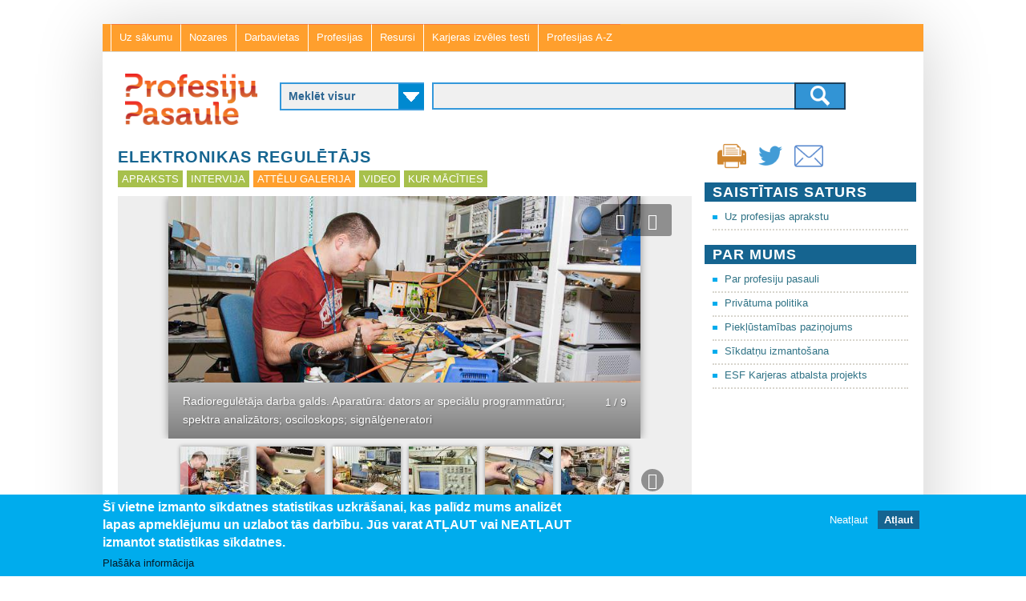

--- FILE ---
content_type: text/html; charset=utf-8
request_url: https://profesijupasaule.lv/galerija-elektronikas-reguletajs
body_size: 10948
content:
<!DOCTYPE html>
<!--[if lt IE 7]><html class="lt-ie9 lt-ie8 lt-ie7" lang="lv" dir="ltr"><![endif]-->
<!--[if IE 7]><html class="lt-ie9 lt-ie8" lang="lv" dir="ltr"><![endif]-->
<!--[if IE 8]><html class="lt-ie9" lang="lv" dir="ltr"><![endif]-->
<!--[if gt IE 8]><!--><html lang="lv" dir="ltr" prefix="content: http://purl.org/rss/1.0/modules/content/ dc: http://purl.org/dc/terms/ foaf: http://xmlns.com/foaf/0.1/ og: http://ogp.me/ns# rdfs: http://www.w3.org/2000/01/rdf-schema# sioc: http://rdfs.org/sioc/ns# sioct: http://rdfs.org/sioc/types# skos: http://www.w3.org/2004/02/skos/core# xsd: http://www.w3.org/2001/XMLSchema#"><!--<![endif]-->
<head>
<meta charset="utf-8" />
<link href="https://www.profesijupasaule.lv/sites/all/themes/adaptivetheme/at_subtheme/images/iphone-retina-120x120.png" rel="apple-touch-icon" sizes="120x120" />
<link href="https://www.profesijupasaule.lv/sites/all/themes/adaptivetheme/at_subtheme/images/ipad-retina-152x152.png" rel="apple-touch-icon" sizes="152x152" />
<link href="https://www.profesijupasaule.lv/sites/all/themes/adaptivetheme/at_subtheme/images/ipad-standard-76x76.png" rel="apple-touch-icon" sizes="76x76" />
<link href="https://www.profesijupasaule.lv/sites/all/themes/adaptivetheme/at_subtheme/images/default-60x60.png" rel="apple-touch-icon" />
<link href="https://www.profesijupasaule.lv/sites/all/themes/adaptivetheme/at_subtheme/images/default-60x60.png" rel="shortcut icon" />
<link rel="shortcut icon" href="https://www.profesijupasaule.lv/sites/default/files/pp_favicon.ico" type="image/vnd.microsoft.icon" />
<meta name="viewport" content="width=device-width, initial-scale=1" />
<meta name="MobileOptimized" content="width" />
<meta name="HandheldFriendly" content="true" />
<meta name="apple-mobile-web-app-capable" content="yes" />
<meta name="generator" content="Drupal 7 (https://www.drupal.org)" />
<link rel="canonical" href="https://www.profesijupasaule.lv/galerija-elektronikas-reguletajs" />
<link rel="shortlink" href="https://www.profesijupasaule.lv/node/2556" />
<title>Galerija-Elektronikas regulētājs | Profesiju pasaule</title>
<style>
@import url("https://www.profesijupasaule.lv/modules/system/system.messages.css?shqe9y");
</style>
<style>
@import url("https://www.profesijupasaule.lv/misc/ui/jquery.ui.core.css?shqe9y");
@import url("https://www.profesijupasaule.lv/misc/ui/jquery.ui.theme.css?shqe9y");
@import url("https://www.profesijupasaule.lv/misc/ui/jquery.ui.accordion.css?shqe9y");
</style>
<style>
@import url("https://www.profesijupasaule.lv/modules/book/book.css?shqe9y");
@import url("https://www.profesijupasaule.lv/sites/all/modules/calendar/css/calendar_multiday.css?shqe9y");
@import url("https://www.profesijupasaule.lv/sites/all/modules/collapsiblock/collapsiblock.css?shqe9y");
@import url("https://www.profesijupasaule.lv/sites/all/modules/colorbox_node/colorbox_node.css?shqe9y");
@import url("https://www.profesijupasaule.lv/modules/comment/comment.css?shqe9y");
@import url("https://www.profesijupasaule.lv/modules/field/theme/field.css?shqe9y");
@import url("https://www.profesijupasaule.lv/sites/all/modules/fitvids/fitvids.css?shqe9y");
@import url("https://www.profesijupasaule.lv/modules/node/node.css?shqe9y");
@import url("https://www.profesijupasaule.lv/sites/all/modules/om_maximenu/css/om_maximenu.css?shqe9y");
@import url("https://www.profesijupasaule.lv/modules/search/search.css?shqe9y");
@import url("https://www.profesijupasaule.lv/modules/user/user.css?shqe9y");
@import url("https://www.profesijupasaule.lv/sites/all/modules/youtube/css/youtube.css?shqe9y");
@import url("https://www.profesijupasaule.lv/sites/all/modules/views/css/views.css?shqe9y");
@import url("https://www.profesijupasaule.lv/sites/all/modules/ckeditor/css/ckeditor.css?shqe9y");
</style>
<style>
@import url("https://www.profesijupasaule.lv/sites/all/modules/accordion_blocks/accordion_init.css?shqe9y");
@import url("https://www.profesijupasaule.lv/sites/all/modules/colorbox/styles/default/colorbox_style.css?shqe9y");
@import url("https://www.profesijupasaule.lv/sites/all/modules/ctools/css/ctools.css?shqe9y");
@import url("https://www.profesijupasaule.lv/sites/all/modules/panels/css/panels.css?shqe9y");
</style>
<link type="text/css" rel="stylesheet" href="https://www.profesijupasaule.lv/sites/all/modules/popup/popup.css?shqe9y" media="all" />
<style>
@import url("https://www.profesijupasaule.lv/sites/all/modules/print/print_ui/css/print_ui.theme.css?shqe9y");
@import url("https://www.profesijupasaule.lv/sites/all/modules/social_media_links/social_media_links.css?shqe9y");
@import url("https://www.profesijupasaule.lv/sites/all/libraries/sidr/stylesheets/jquery.sidr.dark.css?shqe9y");
@import url("https://www.profesijupasaule.lv/sites/all/modules/eu_cookie_compliance/css/eu_cookie_compliance.css?shqe9y");
@import url("https://www.profesijupasaule.lv/sites/all/libraries/superfish/css/superfish.css?shqe9y");
@import url("https://www.profesijupasaule.lv/sites/all/libraries/superfish/css/superfish-smallscreen.css?shqe9y");
@import url("https://www.profesijupasaule.lv/sites/all/libraries/superfish/style/default.css?shqe9y");
@import url("https://www.profesijupasaule.lv/sites/default/files/ctools/css/8695a9d3e23511e74e4cde79b7ae1666.css?shqe9y");
</style>
<style media="screen">
@import url("https://www.profesijupasaule.lv/sites/all/themes/adaptivetheme/at_core/css/at.layout.css?shqe9y");
@import url("https://www.profesijupasaule.lv/sites/all/themes/adaptivetheme/at_subtheme/css/global.base.css?shqe9y");
@import url("https://www.profesijupasaule.lv/sites/all/themes/adaptivetheme/at_subtheme/css/global.styles.css?shqe9y");
@import url("https://www.profesijupasaule.lv/sites/all/themes/adaptivetheme/at_subtheme/css/layout.css?shqe9y");
@import url("https://www.profesijupasaule.lv/sites/all/themes/adaptivetheme/at_subtheme/css/layout_cp_search.css?shqe9y");
@import url("https://www.profesijupasaule.lv/sites/all/themes/adaptivetheme/at_subtheme/css/layout_cp_search_dev.css?shqe9y");
@import url("https://www.profesijupasaule.lv/sites/all/themes/adaptivetheme/at_subtheme/css/layout_dev_niid.css?shqe9y");
@import url("https://www.profesijupasaule.lv/sites/all/themes/adaptivetheme/at_subtheme/css/layout_panels.css?shqe9y");
@import url("https://www.profesijupasaule.lv/sites/all/themes/adaptivetheme/at_subtheme/css/layout_target_gr.css?shqe9y");
@import url("https://www.profesijupasaule.lv/sites/all/themes/adaptivetheme/at_subtheme/css/layout_views.css?shqe9y");
@import url("https://www.profesijupasaule.lv/sites/all/themes/adaptivetheme/at_subtheme/css/node_content.css?shqe9y");
@import url("https://www.profesijupasaule.lv/sites/default/files/adaptivetheme/adaptivetheme_subtheme_files/adaptivetheme_subtheme.default.layout.css?shqe9y");
</style>
<link type="text/css" rel="stylesheet" href="https://www.profesijupasaule.lv/sites/default/files/adaptivetheme/adaptivetheme_subtheme_files/adaptivetheme_subtheme.responsive.layout.css?shqe9y" media="only screen" />
<style media="screen">
@import url("https://www.profesijupasaule.lv/sites/default/files/adaptivetheme/adaptivetheme_subtheme_files/adaptivetheme_subtheme.fonts.css?shqe9y");
</style>
<link type="text/css" rel="stylesheet" href="https://www.profesijupasaule.lv/sites/all/themes/adaptivetheme/at_subtheme/css/responsive.custom.css?shqe9y" media="only screen" />
<link type="text/css" rel="stylesheet" href="https://www.profesijupasaule.lv/sites/all/themes/adaptivetheme/at_subtheme/css/responsive.smalltouch.portrait.css?shqe9y" media="only screen and (max-width:320px)" />
<link type="text/css" rel="stylesheet" href="https://www.profesijupasaule.lv/sites/all/themes/adaptivetheme/at_subtheme/css/responsive.smalltouch.landscape.css?shqe9y" media="only screen and (min-width:321px) and (max-width:480px)" />
<link type="text/css" rel="stylesheet" href="https://www.profesijupasaule.lv/sites/all/themes/adaptivetheme/at_subtheme/css/responsive.tablet.portrait.css?shqe9y" media="only screen and (min-width:481px) and (max-width:768px)" />
<link type="text/css" rel="stylesheet" href="https://www.profesijupasaule.lv/sites/all/themes/adaptivetheme/at_subtheme/css/responsive.tablet.landscape.css?shqe9y" media="only screen and (min-width:769px) and (max-width:1024px)" />
<link type="text/css" rel="stylesheet" href="https://www.profesijupasaule.lv/sites/all/themes/adaptivetheme/at_subtheme/css/responsive.desktop.css?shqe9y" media="only screen and (min-width:1025px)" />
<style media="screen">
@import url("https://www.profesijupasaule.lv/sites/default/files/adaptivetheme/adaptivetheme_subtheme_files/adaptivetheme_subtheme.custom.css?shqe9y");
</style>
<script src="https://www.profesijupasaule.lv/sites/default/files/js/js_1YUO48SOHX1k3GgnVOQrjRyQCrVUmEY-O2lsksqjPSI.js"></script>
<script src="https://www.profesijupasaule.lv/sites/default/files/js/js_u9CCalOVcFXXrEqzDuddcrv_OpkBQnl2lT_dy3sKuyg.js"></script>
<script src="https://www.profesijupasaule.lv/sites/all/libraries/juicebox/juicebox.js?shqe9y"></script>
<script src="https://www.profesijupasaule.lv/sites/default/files/js/js_6WjiFgvmHfmfHrKGHz-A0lTB6gHYOj0W5sdi01IZZqI.js"></script>
<script src="https://www.profesijupasaule.lv/sites/default/files/js/js_S99s8X5rSQ8IHkeHubaNq1AAnFjKH1UUAWL64nPec50.js"></script>
<script src="https://www.profesijupasaule.lv/sites/default/files/js/js_Bsf4JCjbN-qf7t58-f0gKkFDcOLQsDnIlBAK35BaXYw.js"></script>
<script src="https://www.profesijupasaule.lv/sites/all/modules/popup/popup.js?shqe9y"></script>
<script src="https://www.profesijupasaule.lv/sites/default/files/js/js_CkZ_sRHA5UCOFdSGlPCoSssgsJ1xRVI-D2jhaI_V9Ko.js"></script>
<script src="https://www.profesijupasaule.lv/sites/default/files/js/js_bOjt6zaGKW3Ql601Hup9iK7fIzn0qjAbJuy9e8DrGus.js"></script>
<script>jQuery.extend(Drupal.settings, {"basePath":"\/","pathPrefix":"","setHasJsCookie":0,"ajaxPageState":{"theme":"adaptivetheme_subtheme","theme_token":"zBOkEQE7uy9iBiGdAGvnU-ElcFgw2aoiPZDVG4txezc","jquery_version":"default","js":{"0":1,"1":1,"sites\/all\/modules\/eu_cookie_compliance\/js\/eu_cookie_compliance.js":1,"misc\/jquery.js":1,"misc\/jquery-extend-3.4.0.js":1,"misc\/jquery-html-prefilter-3.5.0-backport.js":1,"misc\/jquery.once.js":1,"misc\/drupal.js":1,"sites\/all\/libraries\/fitvids\/jquery.fitvids.js":1,"misc\/ui\/jquery.ui.core.min.js":1,"misc\/ui\/jquery.ui.widget.min.js":1,"misc\/ui\/jquery.ui.accordion.min.js":1,"sites\/all\/modules\/eu_cookie_compliance\/js\/jquery.cookie-1.4.1.min.js":1,"sites\/all\/libraries\/juicebox\/juicebox.js":1,"misc\/ajax.js":1,"sites\/all\/modules\/jquery_update\/js\/jquery_update.js":1,"sites\/all\/modules\/admin_menu\/admin_devel\/admin_devel.js":1,"sites\/all\/modules\/collapsiblock\/collapsiblock.js":1,"sites\/all\/modules\/fitvids\/fitvids.js":1,"sites\/all\/modules\/om_maximenu\/js\/om_maximenu.js":1,"public:\/\/languages\/lv_T9Ctnc6X8fSybDSpm8qRqMAVFd3A8_ZMJkWXDJ1LVls.js":1,"sites\/all\/modules\/accordion_blocks\/accordion_init.js":1,"sites\/all\/libraries\/colorbox\/jquery.colorbox-min.js":1,"sites\/all\/modules\/colorbox\/js\/colorbox.js":1,"sites\/all\/modules\/colorbox\/styles\/default\/colorbox_style.js":1,"sites\/all\/modules\/colorbox\/js\/colorbox_load.js":1,"sites\/all\/modules\/popup\/popup.js":1,"sites\/all\/modules\/better_exposed_filters\/better_exposed_filters.js":1,"sites\/all\/modules\/responsive_menus\/styles\/sidr\/js\/responsive_menus_sidr.js":1,"sites\/all\/libraries\/sidr\/jquery.sidr.min.js":1,"sites\/all\/modules\/juicebox\/js\/juicebox_load.js":1,"misc\/progress.js":1,"sites\/all\/modules\/colorbox_node\/colorbox_node.js":1,"sites\/all\/libraries\/superfish\/jquery.hoverIntent.minified.js":1,"sites\/all\/libraries\/superfish\/sfsmallscreen.js":1,"sites\/all\/libraries\/superfish\/supposition.js":1,"sites\/all\/libraries\/superfish\/superfish.js":1,"sites\/all\/libraries\/superfish\/supersubs.js":1,"sites\/all\/modules\/superfish\/superfish.js":1,"sites\/all\/themes\/adaptivetheme\/at_core\/scripts\/scalefix.js":1},"css":{"modules\/system\/system.messages.css":1,"misc\/ui\/jquery.ui.core.css":1,"misc\/ui\/jquery.ui.theme.css":1,"misc\/ui\/jquery.ui.accordion.css":1,"modules\/book\/book.css":1,"sites\/all\/modules\/calendar\/css\/calendar_multiday.css":1,"sites\/all\/modules\/collapsiblock\/collapsiblock.css":1,"sites\/all\/modules\/colorbox_node\/colorbox_node.css":1,"modules\/comment\/comment.css":1,"modules\/field\/theme\/field.css":1,"sites\/all\/modules\/fitvids\/fitvids.css":1,"modules\/node\/node.css":1,"sites\/all\/modules\/om_maximenu\/css\/om_maximenu.css":1,"modules\/search\/search.css":1,"modules\/user\/user.css":1,"sites\/all\/modules\/youtube\/css\/youtube.css":1,"sites\/all\/modules\/views\/css\/views.css":1,"sites\/all\/modules\/ckeditor\/css\/ckeditor.css":1,"sites\/all\/modules\/accordion_blocks\/accordion_init.css":1,"sites\/all\/modules\/colorbox\/styles\/default\/colorbox_style.css":1,"sites\/all\/modules\/ctools\/css\/ctools.css":1,"sites\/all\/modules\/panels\/css\/panels.css":1,"sites\/all\/modules\/popup\/popup.css":1,"sites\/all\/modules\/print\/print_ui\/css\/print_ui.theme.css":1,"sites\/all\/modules\/social_media_links\/social_media_links.css":1,"sites\/all\/libraries\/sidr\/stylesheets\/jquery.sidr.dark.css":1,"sites\/all\/modules\/eu_cookie_compliance\/css\/eu_cookie_compliance.css":1,"sites\/all\/libraries\/superfish\/css\/superfish.css":1,"sites\/all\/libraries\/superfish\/css\/superfish-smallscreen.css":1,"sites\/all\/libraries\/superfish\/style\/default.css":1,"public:\/\/ctools\/css\/8695a9d3e23511e74e4cde79b7ae1666.css":1,"sites\/all\/themes\/adaptivetheme\/at_core\/css\/at.layout.css":1,"sites\/all\/themes\/adaptivetheme\/at_subtheme\/css\/global.base.css":1,"sites\/all\/themes\/adaptivetheme\/at_subtheme\/css\/global.styles.css":1,"sites\/all\/themes\/adaptivetheme\/at_subtheme\/css\/layout.css":1,"sites\/all\/themes\/adaptivetheme\/at_subtheme\/css\/layout_cp_search.css":1,"sites\/all\/themes\/adaptivetheme\/at_subtheme\/css\/layout_cp_search_dev.css":1,"sites\/all\/themes\/adaptivetheme\/at_subtheme\/css\/layout_dev_niid.css":1,"sites\/all\/themes\/adaptivetheme\/at_subtheme\/css\/layout_panels.css":1,"sites\/all\/themes\/adaptivetheme\/at_subtheme\/css\/layout_target_gr.css":1,"sites\/all\/themes\/adaptivetheme\/at_subtheme\/css\/layout_views.css":1,"sites\/all\/themes\/adaptivetheme\/at_subtheme\/css\/layout_views_input.css":1,"sites\/all\/themes\/adaptivetheme\/at_subtheme\/css\/node_content.css":1,"public:\/\/adaptivetheme\/adaptivetheme_subtheme_files\/adaptivetheme_subtheme.default.layout.css":1,"public:\/\/adaptivetheme\/adaptivetheme_subtheme_files\/adaptivetheme_subtheme.responsive.layout.css":1,"public:\/\/adaptivetheme\/adaptivetheme_subtheme_files\/adaptivetheme_subtheme.fonts.css":1,"sites\/all\/themes\/adaptivetheme\/at_subtheme\/css\/responsive.custom.css":1,"sites\/all\/themes\/adaptivetheme\/at_subtheme\/css\/responsive.smalltouch.portrait.css":1,"sites\/all\/themes\/adaptivetheme\/at_subtheme\/css\/responsive.smalltouch.landscape.css":1,"sites\/all\/themes\/adaptivetheme\/at_subtheme\/css\/responsive.tablet.portrait.css":1,"sites\/all\/themes\/adaptivetheme\/at_subtheme\/css\/responsive.tablet.landscape.css":1,"sites\/all\/themes\/adaptivetheme\/at_subtheme\/css\/responsive.desktop.css":1,"public:\/\/adaptivetheme\/adaptivetheme_subtheme_files\/adaptivetheme_subtheme.custom.css":1}},"collapsiblock":{"blocks":{"block-block-19":"2","block-block-20":"2","block-menu-menu-pw-content":"2","block-block-13":"2","block-menu-menu-prof-contests":"1","block-block-21":"1","block-views-media-front2-block-1":"1","block-niid-search-rel-articles":"1","block-views--exp-pw-professions-index-page":"1","block-facetapi-ldl43zkktzj78nk06gknil63inwss8f7":"1","block-facetapi-mmtgmzceyojxant8saq0ve1ruvhrak2f":"1","block-facetapi-jwdvengjw88jwvz40jlo2pf30cm9rh1o":"1","block-facetapi-o07j3lfkmkoeln3qp5xgzussbfoezvqt":"1","block-views--exp-pw-enterprises-index-page":"1","block-menu-menu-professinal-contest-events":"1","block-menu-menu-pw-articles":"1","block-search-api-context-1":"1","block-views-125dc22a54161d663c5cbbba0182fc6c":"1","block-views-8a8070774fc8530d2d1c88ae89364e65":"1","block-views-88bfe10d5b47e4c6179ce02539bd28ec":"1","block-views-9ca65ec235b015740aefc55ba91e38b4":"1","block-views-related-prof-block":"1","block-block-14":"1","block-facetapi-h7y300la8hjo7naaig5g0ehhdsvgbsu0":"1","block-facetapi-5mqskezliztmdz3hzjvrwz9sfz68aahr":"1","block-facetapi-kkvrd0udlf6m0k9ztlhprfx1elyrsg8p":"1","block-facetapi-nhjbrt0620oj0lmqxbsn9p6oxuqqyqck":"1","block-views-b5871e479732576083f11cff1a5ca8e2":"1","block-views-1dc6ac8d87b18701b630cb1d7e967ab2":"1","block-block-22":"1","block-views-fd94170eca093ee4c368c03536cda78c":"1","block-views-eb34313328e38f62375774b196e7dff5":"1","block-views-bde440197cc05802072d4cb5fec4be55":"1","block-block-23":"1","block-nodeblock-2741":"1","block-views-9fb2eedffe4a0da1e3ee31d4b2f89c5e":"1","block-views-577eb490f5612a0963a10803f928568e":"1","block-views-related-content-subc-block":"1","block-views-ea0e2c28de0464c1cb10c34c63116489":"1","block-book-navigation":"1","block-menu-block-2":"1","block-menu-block-1":"1","block-views--exp-pw-search-page":"1","block-views--exp-pw-objects-index-page":"1","block-social-media-links-social-media-links":"1","block-views-related-book-fields--block":"1","block-print-ui-print-links":"1","block-views-0e16b74f59847cd4fa83a2146d0bd7c4":"1","block-views-related-sc-t-profession-block":"1","block-views-related-sc-t-enterpise-block":"1","block-views-related-c-t-block":"1","block-views-related-sc-t-block":"1","block-views-related-c-block":"1","block-views-r-sc-block":"1","block-views-r-sc-re-e-block":"1","block-views-r-sc-re-p-block":"1","block-views-r-c-block":"1","block-views-r-c-re-p-block":"1","block-panels-mini-fp-news-panel":"1","block-panels-mini-fp-image-panel":"1","block-panels-mini-fp-info-panel":"1","block-nodeblock-977":"1","block-views-r-c-re-e-block":"1","block-views-r-c-re-e2-block":"1","block-superfish-1":"1","block-nodeblock-710":"1","block-views-fp-flex-slider-block":"1","block-block-24":"1","block-twitter-block-1":"1","block-nodeblock-2781":"1","block-on-the-web-0":"1","block-social-media-links-":"1","block-panels-mini-fp-icon-panel":"1","block-block-25":"1","block-views-related-book-fields-sb-block":"1","block-menu-menu-resources-menu":"1","block-facetapi-ipqtlne8eoapovzkr5erglg6u1bmcjwf":"1","block-facetapi-rzmoy1kjhgtcf3jtsv90ymdni2xdeiaj":"1","block-views-r-c-industry-block":"1","block-views-r-c-workplace-block":"1","block-views-r-c-workplace-rel-content-view":"1","block-views-r-c-industry-related-view":"1","block-views-r-c-workplace-related-view":"1","block-views--exp-pw-search-tests-page":"1","block-views-c506d11a4f1e8a2f5b7ecaa05a451103":"1","block-views-r-c-re-e-3-block":"1","block-views-r-c2-block":"1","block-panels-mini-fp-image-panel-noz":"1","block-panels-mini-fp-image-panel-dv":"1","block-panels-mini-fp-image-panel-vda":"1","block-panels-mini-fp-info-panel-4c":"1","block-block-26":"1","block-block-27":"1","block-panels-mini-fp-footer-panel":"1","block-block-28":"1","block-block-29":"1","block-panels-mini-fp-image-panel-v2":"1","block-views-61b5376407275dd0e585cf645a16aaf2":"1","block-views-e5a1aeb5b044d9adce79cd26bf7913ee":"1","block-views-46191da99fbce7903c220abd3d34e865":"1","block-views-14098797e0978f650179e3f0a79486e1":"1","block-views-b9714263fd38157e1c0fcfbeb567dd41":"1","block-views-2b2935e37a590ce98fd7799696a34d50":"1","block-views-a650174439daecba02cdca5a0a270680":"1","block-nodeblock-4168":"1","block-panels-mini-image-panel-type-b":"1","block-block-30":"1"},"default_state":"1","slide_type":"1","slide_speed":"200","block_title":":header:first","block":"section.block","block_content":"div.content"},"colorbox":{"opacity":"0.85","current":"{current} of {total}","previous":"\u00ab Prev","next":"Next \u00bb","close":"Close","maxWidth":"98%","maxHeight":"98%","fixed":true,"mobiledetect":true,"mobiledevicewidth":"480px","file_public_path":"\/sites\/default\/files","specificPagesDefaultValue":"admin*\nimagebrowser*\nimg_assist*\nimce*\nnode\/add\/*\nnode\/*\/edit\nprint\/*\nprintpdf\/*\nsystem\/ajax\nsystem\/ajax\/*"},"popup":{"effects":{"show":{"default":"this.body.show();","fade":"\n        if (this.opacity){\n          this.body.fadeTo(\u0027medium\u0027,this.opacity);\n        }else{\n          this.body.fadeIn(\u0027medium\u0027);\n        }","slide-down":"this.body.slideDown(\u0027medium\u0027)","slide-down-fade":"\n        this.body.animate(\n          {\n            height:\u0027show\u0027,\n            opacity:(this.opacity ? this.opacity : \u0027show\u0027)\n          }, \u0027medium\u0027\n        );"},"hide":{"default":"this.body.hide();","fade":"this.body.fadeOut(\u0027medium\u0027);","slide-down":"this.body.slideUp(\u0027medium\u0027);","slide-down-fade":"\n        this.body.animate(\n          {\n            height:\u0027hide\u0027,\n            opacity:\u0027hide\u0027\n          }, \u0027medium\u0027\n        );"}},"linger":"250","delay":"0"},"better_exposed_filters":{"views":{"r_c_re_p":{"displays":{"block":{"filters":[]}}},"r_c_re_e2":{"displays":{"block":{"filters":[]}}},"r_sc_re_e":{"displays":{"block":{"filters":[]}}},"r_sc_re_p":{"displays":{"block":{"filters":[]}}}},"datepicker":false,"slider":false,"settings":[],"autosubmit":false},"urlIsAjaxTrusted":{"\/pw-search":true,"\/search\/node":true},"fitvids":{"custom_domains":[],"selectors":["body"],"simplifymarkup":true},"responsive_menus":[{"trigger_txt":"Menu !","side":"left","speed":"200","media_size":"800","displace":"1","renaming":"1","onOpen":"","onClose":"","selectors":[],"responsive_menus_style":"sidr"}],"eu_cookie_compliance":{"cookie_policy_version":"1.0.0","popup_enabled":1,"popup_agreed_enabled":0,"popup_hide_agreed":0,"popup_clicking_confirmation":false,"popup_scrolling_confirmation":false,"popup_html_info":"\u003Cdiv class=\u0022eu-cookie-compliance-banner eu-cookie-compliance-banner-info eu-cookie-compliance-banner--opt-out\u0022\u003E\n  \u003Cdiv class=\u0022popup-content info\u0022\u003E\n    \u003Cdiv id=\u0022popup-text\u0022\u003E\n      \u003Ch2\u003E\u0160\u012b vietne izmanto s\u012bkdatnes statistikas uzkr\u0101\u0161anai, kas pal\u012bdz mums analiz\u0113t lapas apmekl\u0113jumu un uzlabot t\u0101s darb\u012bbu.\u00a0J\u016bs varat AT\u013bAUT vai NEAT\u013bAUT izmantot statistikas s\u012bkdatnes.\u003C\/h2\u003E\n              \u003Cbutton type=\u0022button\u0022 class=\u0022find-more-button eu-cookie-compliance-more-button\u0022\u003EPla\u0161\u0101ka inform\u0101cija\u003C\/button\u003E\n          \u003C\/div\u003E\n    \n    \u003Cdiv id=\u0022popup-buttons\u0022 class=\u0022\u0022\u003E\n      \u003Cbutton type=\u0022button\u0022 class=\u0022decline-button eu-cookie-compliance-secondary-button\u0022\u003ENeat\u013caut\u003C\/button\u003E\n              \u003Cbutton type=\u0022button\u0022 class=\u0022agree-button eu-cookie-compliance-default-button\u0022 \u003EAt\u013caut\u003C\/button\u003E\n          \u003C\/div\u003E\n  \u003C\/div\u003E\n\u003C\/div\u003E","use_mobile_message":false,"mobile_popup_html_info":"\u003Cdiv class=\u0022eu-cookie-compliance-banner eu-cookie-compliance-banner-info eu-cookie-compliance-banner--opt-out\u0022\u003E\n  \u003Cdiv class=\u0022popup-content info\u0022\u003E\n    \u003Cdiv id=\u0022popup-text\u0022\u003E\n                    \u003Cbutton type=\u0022button\u0022 class=\u0022find-more-button eu-cookie-compliance-more-button\u0022\u003EPla\u0161\u0101ka inform\u0101cija\u003C\/button\u003E\n          \u003C\/div\u003E\n    \n    \u003Cdiv id=\u0022popup-buttons\u0022 class=\u0022\u0022\u003E\n      \u003Cbutton type=\u0022button\u0022 class=\u0022decline-button eu-cookie-compliance-secondary-button\u0022\u003ENeat\u013caut\u003C\/button\u003E\n              \u003Cbutton type=\u0022button\u0022 class=\u0022agree-button eu-cookie-compliance-default-button\u0022 \u003EAt\u013caut\u003C\/button\u003E\n          \u003C\/div\u003E\n  \u003C\/div\u003E\n\u003C\/div\u003E\n","mobile_breakpoint":"768","popup_html_agreed":"\u003Cdiv\u003E\n  \u003Cdiv class=\u0022popup-content agreed\u0022\u003E\n    \u003Cdiv id=\u0022popup-text\u0022\u003E\n      \u003Ch2\u003EPaldies, ka piekr\u012btat s\u012bkdat\u0146u izmanto\u0161anai\u003C\/h2\u003E\n\u003Cp\u003EVarat aizv\u0113rt \u0161o zi\u0146u vai uzzin\u0101t vair\u0101k par to, k\u0101 m\u0113s izmantojam s\u012bkfailus.\u003C\/p\u003E\n    \u003C\/div\u003E\n    \u003Cdiv id=\u0022popup-buttons\u0022\u003E\n      \u003Cbutton type=\u0022button\u0022 class=\u0022hide-popup-button eu-cookie-compliance-hide-button\u0022\u003EAizv\u0113rt\u003C\/button\u003E\n              \u003Cbutton type=\u0022button\u0022 class=\u0022find-more-button eu-cookie-compliance-more-button-thank-you\u0022 \u003EUzzin\u0101t vair\u0101k\u003C\/button\u003E\n          \u003C\/div\u003E\n  \u003C\/div\u003E\n\u003C\/div\u003E","popup_use_bare_css":false,"popup_height":"auto","popup_width":"100%","popup_delay":1000,"popup_link":"\/sikdatnu-izmantosana","popup_link_new_window":1,"popup_position":null,"fixed_top_position":1,"popup_language":"lv","store_consent":false,"better_support_for_screen_readers":0,"reload_page":0,"domain":"","domain_all_sites":0,"popup_eu_only_js":0,"cookie_lifetime":"100","cookie_session":false,"disagree_do_not_show_popup":0,"method":"opt_out","allowed_cookies":"","withdraw_markup":"\u003Cbutton type=\u0022button\u0022 class=\u0022eu-cookie-withdraw-tab\u0022\u003EPrivacy settings\u003C\/button\u003E\n\u003Cdiv class=\u0022eu-cookie-withdraw-banner\u0022\u003E\n  \u003Cdiv class=\u0022popup-content info\u0022\u003E\n    \u003Cdiv id=\u0022popup-text\u0022\u003E\n      \u003Ch2\u003EWe use cookies on this site to enhance your user experience\u003C\/h2\u003E\n\u003Cp\u003EYou have given your consent for us to set cookies.\u003C\/p\u003E\n    \u003C\/div\u003E\n    \u003Cdiv id=\u0022popup-buttons\u0022\u003E\n      \u003Cbutton type=\u0022button\u0022 class=\u0022eu-cookie-withdraw-button\u0022\u003EWithdraw consent\u003C\/button\u003E\n    \u003C\/div\u003E\n  \u003C\/div\u003E\n\u003C\/div\u003E\n","withdraw_enabled":false,"withdraw_button_on_info_popup":0,"cookie_categories":[],"cookie_categories_details":[],"enable_save_preferences_button":1,"cookie_name":"","containing_element":"body","automatic_cookies_removal":1},"superfish":{"1":{"id":"1","sf":{"animation":{"opacity":"show","height":"show"},"speed":"fast"},"plugins":{"smallscreen":{"mode":"window_width","breakpointUnit":"px","title":"Main menu"},"supposition":true,"supersubs":true}}},"juicebox":{"field--node--2556--field-gallery-image--full":{"configUrl":"\/juicebox\/xml\/field\/node\/2556\/field_gallery_image\/full?checksum=0704e5993347cd9cdab4972ebae64929","containerId":"field--node--2556--field-gallery-image--full","gallerywidth":"100%","galleryheight":"60%","backgroundcolor":"#222222"}},"colorbox_node":{"width":"600px","height":"600px"},"adaptivetheme":{"adaptivetheme_subtheme":{"layout_settings":{"bigscreen":"two-sidebars-right","tablet_landscape":"two-sidebars-right","tablet_portrait":"one-col-stack","smalltouch_landscape":"one-col-stack","smalltouch_portrait":"one-col-stack"},"media_query_settings":{"bigscreen":"only screen and (min-width:1025px)","tablet_landscape":"only screen and (min-width:769px) and (max-width:1024px)","tablet_portrait":"only screen and (min-width:481px) and (max-width:768px)","smalltouch_landscape":"only screen and (min-width:321px) and (max-width:480px)","smalltouch_portrait":"only screen and (max-width:320px)"}}}});</script>
<script type="text/javascript" src="https://www.profesijupasaule.lv/gascripts/gascript.js"></script>
<!--[if lt IE 9]>
<script src="https://www.profesijupasaule.lv/sites/all/themes/adaptivetheme/at_core/scripts/html5.js?shqe9y"></script>
<![endif]-->
</head>
<body class="html not-front not-logged-in one-sidebar sidebar-second page-node page-node- page-node-2556 node-type-pw-sub-content-image-gallery i18n-lv site-name-hidden atr-7.x-3.x atv-7.x-3.2 lang-lv site-name-profesiju-pasaule section-galerija-elektronikas-reguletajs">
  <div id="skip-link" class="nocontent">
    <a href="#main-content" class="element-invisible element-focusable">Skip to main content</a>
  </div>
    <div id="page-wrapper">
  <div id="page" class="container page">

    <!-- !Leaderboard Region -->
    <div id="pre-header" class="clearfix">
	<div class="region region-pre-header"><div class="region-inner clearfix"><nav id="block-superfish-1" class="block block-superfish no-title odd first last block-count-1 block-region-pre-header block-1" ><div class="block-inner clearfix">  
  
  <div class="block-content content"><ul  id="superfish-1" class="menu sf-menu sf-main-menu sf-horizontal sf-style-default sf-total-items-7 sf-parent-items-0 sf-single-items-7"><li id="menu-2973-1" class="first odd sf-item-1 sf-depth-1 sf-no-children"><a href="/" class="sf-depth-1"> Uz sākumu </a></li><li id="menu-7630-1" class="middle even sf-item-2 sf-depth-1 sf-no-children"><a href="/pw-search?categ_type_n=13056&amp;search_fulltext=" class="sf-depth-1">Nozares</a></li><li id="menu-4003-1" class="middle odd sf-item-3 sf-depth-1 sf-no-children"><a href="/pw-search?categ_type_n=13058&amp;search_fulltext=" class="sf-depth-1">Darbavietas</a></li><li id="menu-4006-1" class="middle even sf-item-4 sf-depth-1 sf-no-children"><a href="/pw-search?categ_type_n=13057&amp;search_fulltext=" class="sf-depth-1">Profesijas</a></li><li id="menu-4579-1" class="middle odd sf-item-5 sf-depth-1 sf-no-children"><a href="/pw-search?categ_type_n=13076&amp;search_fulltext=" class="sf-depth-1">Resursi</a></li><li id="menu-7940-1" class="middle even sf-item-6 sf-depth-1 sf-no-children"><a href="https://testi.niid.lv/" class="sf-depth-1">Karjeras izvēles testi</a></li><li id="menu-7957-1" class="last odd sf-item-7 sf-depth-1 sf-no-children"><a href="https://www.profesijupasaule.lv/profesijas-no-z" class="sf-depth-1">Profesijas A-Z</a></li></ul></div>
  </div></nav></div></div>	</div>
  <div id="page-inner">
    <header id="header" class="clearfix" role="banner">

              <!-- !Branding -->
        <div id="branding" class="branding-elements clearfix">

                      <div id="logo">
              <a href="/"><img class="site-logo" typeof="foaf:Image" src="https://www.profesijupasaule.lv/sites/all/themes/adaptivetheme/at_subtheme/logo.png" alt="Profesiju pasaule" /></a>            </div>
          
                      <!-- !Site name and Slogan -->
            <div class="element-invisible h-group" id="name-and-slogan">

                              <h1 class="element-invisible" id="site-name"><a href="/" title="Home page">Profesiju pasaule</a></h1>
              
              
            </div>
          
        </div>
      
      <!-- !Header Region -->
      <div class="region region-header"><div class="region-inner clearfix"><div id="block-views-c506d11a4f1e8a2f5b7ecaa05a451103" class="block block-views search-input-block no-title odd first last block-count-2 block-region-header block-c506d11a4f1e8a2f5b7ecaa05a451103" ><div class="block-inner clearfix">  
  
  <div class="block-content content"><form action="/pw-search" method="get" id="views-exposed-form-pw-search-index-all-search-view" accept-charset="UTF-8"><div><div class="views-exposed-form">
  <div class="views-exposed-widgets clearfix">
          <div id="edit-categ-type-n-wrapper" class="views-exposed-widget views-widget-filter-field_tx_voc_pw_categ_type">
                        <div class="views-widget">
          <div class="form-item form-type-select form-item-categ-type-n">
 <select id="edit-categ-type-n" name="categ_type_n" class="form-select"><option value="All" selected="selected">Meklēt visur</option><option value="13056">Meklēt nozari</option><option value="13058">Meklēt darbavietu</option><option value="13057">Meklēt profesiju</option><option value="13076">Meklēt resursu</option></select>
</div>
        </div>
              </div>
          <div id="edit-search-fulltext-wrapper" class="views-exposed-widget views-widget-filter-search_api_views_fulltext">
                        <div class="views-widget">
          <div class="form-item form-type-textfield form-item-search-fulltext">
 <input type="text" id="edit-search-fulltext" name="search_fulltext" value="" size="30" maxlength="128" class="form-text" />
</div>
        </div>
              </div>
                    <div class="views-exposed-widget views-submit-button">
      <input type="submit" id="edit-submit-pw-search-index-all" value="Meklēt" class="form-submit" />    </div>
      </div>
</div>
</div></form></div>
  </div></div></div></div>
    </header>

    <!-- !Navigation -->
            
    <!-- !Breadcrumbs -->
    
    <!-- !Messages and Help -->
        	
	
	<!-- !Leaderboard Region -->
    
    <!-- !Secondary Content Region -->
    
    <div id="columns" class="columns clearfix">
      <main id="content-column" class="content-column" role="main">
        <div class="content-inner">

          <!-- !Highlighted region -->
          <div class="region region-highlighted"><div class="region-inner clearfix"><div id="block-views-r-sc-re-p-block" class="block block-views related-subcontent no-title odd first last block-count-3 block-region-highlighted block-r-sc-re-p-block" ><div class="block-inner clearfix">  
  
  <div class="block-content content"><div class="view view-r-sc-re-p view-id-r_sc_re_p view-display-id-block view-dom-id-af5ba8c7fbad82cce6d1f8169774a29b">
        
  
  
      <div class="view-content">
        <div class="views-row views-row-1 views-row-odd views-row-first views-row-last">
      
  <div class="views-field views-field-title-1">        <h1 class="field-content page_title">Elektronikas regulētājs</h1>  </div>  
  <span class="views-field views-field-title">        <span class="field-content"><a href="/elektronikas-reguletajs">Apraksts</a></span>  </span>  
  <span class="views-field views-field-field-pw-rel-subcont-iview">        <span class="field-content"><a href="/intervija-elektronikas-reguletajs">Intervija</a></span>  </span>  
  <span class="views-field views-field-field-pw-rel-subcont-gallery">        <span class="field-content"><a href="/galerija-elektronikas-reguletajs" class="active">Attēlu galerija</a></span>  </span>  
  <span class="views-field views-field-field-pw-rel-subcont-video">        <span class="field-content"><a href="/video-elektronikas-reguletajs">Video</a></span>  </span>  
  <span class="views-field views-field-field-pw-rel-subcont-study">        <span class="field-content"><a href="/kur-macities-elektronikas-reguletajs">Kur mācīties</a></span>  </span>  </div>
    </div>
  
  
  
  
  
  
</div></div>
  </div></div></div></div>
          <div id="main-content">

            
            <!-- !Main Content Header -->
            
            <!-- !Main Content -->
                          <div id="content" class="region">
                <div id="block-system-main" class="block block-system no-title odd first last block-count-4 block-region-content block-main" >  
  
  <article id="node-2556" class="node node-pw-sub-content-image-gallery article odd node-full clearfix" about="/galerija-elektronikas-reguletajs" typeof="sioc:Item foaf:Document" role="article">
  
  
  
  <div class="node-content">
    <div class="field field-name-field-gallery-image field-type-image field-label-hidden view-mode-full"><div class="field-items"><figure class="clearfix field-item even"><div class="juicebox-parent">
<div id="field--node--2556--field-gallery-image--full" class="juicebox-container">
<noscript>
<!-- Image gallery content for non-javascript devices -->
<p class="jb-image"><img typeof="foaf:Image" class="image-style-none" src="https://www.profesijupasaule.lv/sites/default/files/styles/juicebox_small/public/upload/profession_world/images_galleries/017/1.jpg?itok=NkzlfMzc" alt="" title="Radioregulētāja darba galds. Aparatūra: dators ar speciālu programmatūru; spektra analizātors; osciloskops; signālģeneratori" /><br/><span class="jb-title">Radioregulētāja darba galds. Aparatūra: dators ar speciālu programmatūru; spektra analizātors; osciloskops; signālģeneratori</span><br/></p>
<p class="jb-image"><img typeof="foaf:Image" class="image-style-none" src="https://www.profesijupasaule.lv/sites/default/files/styles/juicebox_small/public/upload/profession_world/images_galleries/017/2.jpg?itok=3PDZWG7w" alt="" title="38GHz Tx moduļa remonts - RF starojuma absorbējoša materiāla līmēšana uz RF trakta mikroshēmām" /><br/><span class="jb-title">38GHz Tx moduļa remonts - RF starojuma absorbējoša materiāla līmēšana uz RF trakta mikroshēmām</span><br/></p>
<p class="jb-image"><img typeof="foaf:Image" class="image-style-none" src="https://www.profesijupasaule.lv/sites/default/files/styles/juicebox_small/public/upload/profession_world/images_galleries/017/3.jpg?itok=jzBtl7ne" alt="" title="38GHz Tx moduļa parametru mērīšana - izejas signāla novērošana uz spektra analizatora" /><br/><span class="jb-title">38GHz Tx moduļa parametru mērīšana - izejas signāla novērošana uz spektra analizatora</span><br/></p>
<p class="jb-image"><img typeof="foaf:Image" class="image-style-none" src="https://www.profesijupasaule.lv/sites/default/files/styles/juicebox_small/public/upload/profession_world/images_galleries/017/4.jpg?itok=qxXctHa0" alt="" title="38GHz moduļa PLL ķēdes CLK (takts signāla) signāla novērošana uz osciloskopa" /><br/><span class="jb-title">38GHz moduļa PLL ķēdes CLK (takts signāla) signāla novērošana uz osciloskopa</span><br/></p>
<p class="jb-image"><img typeof="foaf:Image" class="image-style-none" src="https://www.profesijupasaule.lv/sites/default/files/styles/juicebox_small/public/upload/profession_world/images_galleries/017/5.jpg?itok=vNOyhMWB" alt="" title="38GHz Tx moduļa pieslēgšana testēšanai" /><br/><span class="jb-title">38GHz Tx moduļa pieslēgšana testēšanai</span><br/></p>
<p class="jb-image"><img typeof="foaf:Image" class="image-style-none" src="https://www.profesijupasaule.lv/sites/default/files/styles/juicebox_small/public/upload/profession_world/images_galleries/017/6.jpg?itok=pvZTAA4I" alt="" title="Radioiekārtas jutības pārbaudīšana" /><br/><span class="jb-title">Radioiekārtas jutības pārbaudīšana</span><br/></p>
<p class="jb-image"><img typeof="foaf:Image" class="image-style-none" src="https://www.profesijupasaule.lv/sites/default/files/styles/juicebox_small/public/upload/profession_world/images_galleries/017/7.jpg?itok=GE0xT3zZ" alt="" title="Radioiekārtas pārbaudīšana termotestā" /><br/><span class="jb-title">Radioiekārtas pārbaudīšana termotestā</span><br/></p>
<p class="jb-image"><img typeof="foaf:Image" class="image-style-none" src="https://www.profesijupasaule.lv/sites/default/files/styles/juicebox_small/public/upload/profession_world/images_galleries/017/8.jpg?itok=gxPemdZh" alt="" title="Konfigurācijas uzstādīšana pirms termotesta" /><br/><span class="jb-title">Konfigurācijas uzstādīšana pirms termotesta</span><br/></p>
<p class="jb-image"><img typeof="foaf:Image" class="image-style-none" src="https://www.profesijupasaule.lv/sites/default/files/styles/juicebox_small/public/upload/profession_world/images_galleries/017/9.jpg?itok=sSnecacj" alt="" title="Aukstākās frekvences filtru regulēšana" /><br/><span class="jb-title">Aukstākās frekvences filtru regulēšana</span><br/></p>
</noscript>
</div></div>
</figure></div></div><div class="field field-name-field-published field-type-text field-label-hidden view-mode-full"><div class="field-items"><div class="field-item even">Atjaunots 2017. gada 22. februārī</div></div></div><div class="field field-name-field-updated field-type-text field-label-hidden view-mode-full"><div class="field-items"><div class="field-item even">Publicēts 2012. gada 14. novembrī</div></div></div><div class="field field-name-field-pw-content-rel-footer field-type-entityreference field-label-hidden view-mode-full"><div class="field-items"><div class="field-item even"><article id="node-2741" class="node node-footer-content article even node-default clearfix" about="/sub-footer-content-esf" typeof="sioc:Item foaf:Document" role="article">
  
      <header class="node-header">
              <h1 class="node-title">
          <a href="/sub-footer-content-esf" rel="bookmark">Sub Footer Content (ESF)</a>
        </h1>
          </header>
  
  
  <div class="node-content">
    <div class="field field-name-field-logotypes field-type-image field-label-hidden view-mode-default"><div class="field-items"><figure class="clearfix field-item even"><img typeof="foaf:Image" class="image-style-none" src="https://www.profesijupasaule.lv/sites/default/files/upload/branding/esf_proj_logo_gr.png" width="985" height="186" alt="" /></figure></div></div><div class="field field-name-field-footer-description field-type-text-long field-label-hidden view-mode-default"><div class="field-items"><div class="field-item even"><p><em>Darbības programmas “Izaugsme un nodarbinātība” 8.3.5. specifiskā atbalsta mērķa "Uzlabot pieeju karjeras atbalstam izglītojamajiem vispārējās un profesionālās izglītības iestādēs" projekts Nr. 8.3.5.0/16/I/001 “Karjeras atbalsts vispārējās un profesionālās izglītības iestādēs”.</em></p>
</div></div></div>  </div>

  
  
  <span property="dc:title" content="Sub Footer Content (ESF)" class="rdf-meta element-hidden"></span><span property="sioc:num_replies" content="0" datatype="xsd:integer" class="rdf-meta element-hidden"></span></article>
</div></div></div>  </div>

  
  
  <span property="dc:title" content="Galerija-Elektronikas regulētājs" class="rdf-meta element-hidden"></span><span property="sioc:num_replies" content="0" datatype="xsd:integer" class="rdf-meta element-hidden"></span></article>

  </div>              </div>
            
            <!-- !Feed Icons -->
            
            
          </div><!-- /end #main-content -->

          <!-- !Content Aside Region-->
          
        </div><!-- /end .content-inner -->
      </main><!-- /end #content-column -->

      <!-- !Sidebar Regions -->
            <div class="region region-sidebar-second sidebar"><div class="region-inner clearfix"><div id="block-panels-mini-fp-icon-panel" class="block block-panels-mini no-title odd first block-count-5 block-region-sidebar-second block-fp-icon-panel" >  
  
  <div class="block-content content"><div class="two-50 at-panel panel-display clearfix" id="mini-panel-fp_icon_panel">
    <div class="region region-two-50-first">
    <div class="region-inner clearfix">
      <div class="panel-pane pane-block pane-print-ui-print-links pane-print-ui no-title block">
  <div class="block-inner clearfix">
    
            
    
    <div class="block-content">
      <span class="print_html"><a href="https://www.profesijupasaule.lv/print/2556" title="Display a printer-friendly version of this page." class="print-page" target="_blank" rel="nofollow"><img class="print-icon image-style-none" typeof="foaf:Image" src="https://www.profesijupasaule.lv/sites/all/modules/print/icons/print_icon.png" width="16px" height="16px" alt="Printer-friendly" title="Printer-friendly" /></a></span>    </div>

    
    
  </div>
</div>
<div class="panel-separator"></div><div class="panel-pane pane-block pane-social-media-links-social-media-links pane-social-media-links no-title block">
  <div class="block-inner clearfix">
    
            
    
    <div class="block-content">
      <ul class="social-media-links platforms inline horizontal"><li  class="twitter first"><a href="http://www.twitter.com/TavaiKarjerai" target="_blank" title="Twitter"><img src="https://www.profesijupasaule.lv/sites/all/modules/social_media_links/libraries/elegantthemes/PNG/twitter.png" alt="Twitter icon" /></a></li><li  class="contact last"><a href="https://www.profesijupasaule.lv/par-profesiju-pasauli" target="_blank" title="Contact"><img src="https://www.profesijupasaule.lv/sites/all/modules/social_media_links/libraries/elegantthemes/PNG/email.png" alt="Contact icon" /></a></li></ul>    </div>

    
    
  </div>
</div>
    </div>
  </div>
  <div class="region region-two-50-second">
    <div class="region-inner clearfix">
          </div>
  </div>
  </div>
</div>
  </div><section id="block-views-r-c-re-p-block" class="block block-views block-menu even block-count-6 block-region-sidebar-second block-r-c-re-p-block" ><div class="block-inner clearfix">  
      <h2 class="block-title">Saistītais saturs</h2>
  
  <div class="block-content content"><div class="view view-r-c-re-p view-id-r_c_re_p view-display-id-block view-dom-id-697242cab9a6a0cda2a763c726c4ed37">
        
  
  
      <div class="view-content">
      <div class="item-list">    <ul>          <li class="views-row views-row-1 views-row-odd views-row-first views-row-last row-single">  
  <div class="views-field views-field-title">        <span class="field-content"><a href="/elektronikas-reguletajs">Uz profesijas aprakstu</a></span>  </div></li>
      </ul></div>    </div>
  
  
  
  
  
  
</div></div>
  </div></section><nav id="block-menu-menu-pw-articles" class="block block-menu odd last block-count-7 block-region-sidebar-second block-menu-pw-articles"  role="navigation"><div class="block-inner clearfix">  
      <h2 class="block-title">Par mums</h2>
  
  <div class="block-content content"><ul class="menu clearfix"><li class="first leaf menu-depth-1 menu-item-4017"><a href="/par-profesiju-pasauli">Par profesiju pasauli</a></li><li class="leaf menu-depth-1 menu-item-7965"><a href="/privatuma-politika">Privātuma politika</a></li><li class="leaf menu-depth-1 menu-item-7099"><a href="/pieklustamiba">Piekļūstamības paziņojums</a></li><li class="leaf menu-depth-1 menu-item-7617"><a href="/sikdatnu-izmantosana">Sīkdatņu izmantošana</a></li><li class="last leaf menu-depth-1 menu-item-4640"><a href="/esf-projekts">ESF Karjeras atbalsta projekts</a></li></ul></div>
  </div></nav></div></div>
    </div><!-- /end #columns -->

    <!-- !Tertiary Content Region -->
    
    <!-- !Footer -->
          <footer id="footer" class="clearfix" role="contentinfo">
		<div class="region region-footer"><div class="region-inner clearfix"><div id="block-block-28" class="block block-block footer_block no-title odd first last block-count-8 block-region-footer block-28" ><div class="block-inner clearfix">  
  
  <div class="block-content content"><div class="row">
<div class="column1">
<div class="center">
<p>SEKO MUMS</p>
<p><a href=" https://www.facebook.com/TavaiKarjerai" target="_blank"><img alt="facebook icon" class="facebook_icon" src="/sites/default/files/upload/site_logo/icons8-facebook-48.png" style="height:36px; width:36px" /> </a> <a href="https://x.com/TavaiKarjerai" target="_blank"> <img alt="twitter icon" class="twitter_icon" src="/sites/default/files/upload/site_logo/icons8-x-48_peleks.png" style="height:36px; width:36px" /> </a></p>
</div>
</div>
<div class="column2">
<div class="center">
<p>SAZINIES AR MUMS</p>
<p><a href="mailto:info@profesijupasaule.lv">info@profesijupasaule.lv</a></p>
</div>
</div>
<div class="column3">
<div class="center">
<p><img alt="VIAA Logo" class="logo" src="/sites/all/themes/adaptivetheme/at_subtheme/css/images/logo_viaa_lv.png" style="height:82px; width:172px" /></p>
</div>
</div>
</div>
<div class="row">
<p class="rtecenter">© 2025 Valsts izglītības attīstības aģentūra, publicētā satura visas tiesības aizsargātas.</p>
</div>
</div>
  </div></div></div></div>              </footer>
     </div>
  </div>
</div>
  <script>window.euCookieComplianceLoadScripts = function(category) {var scriptTag = document.createElement("script");scriptTag.src = "https:\/\/www.profesijupasaule.lv\/gascripts\/gascript.js";document.body.appendChild(scriptTag);}</script>
<script>window.eu_cookie_compliance_cookie_name = "";</script>
<script src="https://www.profesijupasaule.lv/sites/default/files/js/js_lcej-wnhkuKN7X2sAkXYDMoQiGnYWSLvXW93M0RAg4Y.js"></script>
</body>
</html>


--- FILE ---
content_type: text/css
request_url: https://www.profesijupasaule.lv/sites/default/files/adaptivetheme/adaptivetheme_subtheme_files/adaptivetheme_subtheme.fonts.css?shqe9y
body_size: 115
content:
body,.ui-widget{font-size:81.3%;font-family:"Myriad Set Pro","Helvetica Neue","Helvetica","Arial",sans-serif;}


--- FILE ---
content_type: text/css
request_url: https://www.profesijupasaule.lv/sites/all/libraries/superfish/style/default.css?shqe9y
body_size: 736
content:
.sf-menu.sf-style-default {
  float: left;
  margin-bottom: 1em;
  padding: 0;
}
.sf-menu.sf-style-default.sf-navbar {
  width: 100%;
}
.sf-menu.sf-style-default ul {
  padding-left: 0;
}
.sf-menu.sf-style-default a,
.sf-menu.sf-style-default a:visited,
.sf-menu.sf-style-default span.nolink {
  border-left: 1px solid #fff;
  border-top: 1px solid #F9793D;
  color: #fff;
  padding: 0.75em 1em;
}
.sf-menu.sf-style-default a.sf-with-ul,
.sf-menu.sf-style-default span.nolink.sf-with-ul {
  padding-right: 2.25em;
}
.sf-menu.sf-style-default.rtl a.sf-with-ul,
.sf-menu.sf-style-default.rtl span.nolink.sf-with-ul {
  padding-left: 2.25em;
  padding-right: 1em;
}
.sf-menu.sf-style-default span.sf-description {
  color: #13a;
  display: block;
  font-size: 0.833em;
  line-height: 1.5;
  margin: 5px 0 0 5px;
  padding: 0;
}
.sf-menu.sf-style-default.rtl span.sf-description {
  margin: 5px 5px 0 0;
}
.sf-menu.sf-style-default li,
.sf-menu.sf-style-default.sf-navbar {
  background: #FF9F2D;
  
}
.sf-menu.sf-style-default li li {
  background: #FF9F2D;
}
.sf-menu.sf-style-default li li li {
  background: #FF9F2D;
}
.sf-menu.sf-style-default li:hover,
.sf-menu.sf-style-default li.sfHover,
.sf-menu.sf-style-default a:focus,
.sf-menu.sf-style-default a:hover,
.sf-menu.sf-style-default a:active,
.sf-menu.sf-style-default span.nolink:hover {
  background: #156490;
  outline: 0;
}
div.sf-accordion-toggle.sf-style-default a {
  background: #bdd2ff;
  border-left: 1px solid #fff;
  border-top: 1px solid #cfdeff;
  color: #13a;
  padding: 1em;
}
div.sf-accordion-toggle.sf-style-default a.sf-expanded,
.sf-menu.sf-style-default.sf-accordion li.sf-expanded {
  background-color: #cfdeff;
}
div.sf-accordion-toggle.sf-style-default a.sf-expanded,
.sf-menu.sf-style-default.sf-accordion li.sf-expanded > a,
.sf-menu.sf-style-default.sf-accordion li.sf-expanded > span.nolink {
  font-weight: bold;
}
.sf-menu.sf-style-default.sf-accordion li a.sf-accordion-button {
  font-weight: bold;
  position: absolute;
  right: 0;
  top: 0;
  z-index: 499;
}
.sf-menu.sf-style-default.sf-accordion li li a,
.sf-menu.sf-style-default.sf-accordion li li span.nolink {
  padding-left: 2em;
}
.sf-menu.sf-style-default.sf-accordion li li li a,
.sf-menu.sf-style-default.sf-accordion li li li span.nolink {
  padding-left: 3em;
}
.sf-menu.sf-style-default.sf-accordion li li li li a,
.sf-menu.sf-style-default.sf-accordion li li li li span.nolink {
  padding-left: 4em;
}
.sf-menu.sf-style-default.sf-accordion li li li li li a,
.sf-menu.sf-style-default.sf-accordion li li li li li span.nolink {
  padding-left: 5em;
}
.sf-menu.sf-style-default.rtl.sf-accordion li li a,
.sf-menu.sf-style-default.rtl.sf-accordion li li span.nolink {
  padding-left: auto;
  padding-right: 2em;
}
.sf-menu.sf-style-default.rtl.sf-accordion li li li a,
.sf-menu.sf-style-default.rtl.sf-accordion li li li span.nolink {
  padding-left: auto;
  padding-right: 3em;
}
.sf-menu.sf-style-default.rtl.sf-accordion li li li li a,
.sf-menu.sf-style-default.rtl.sf-accordion li li li li span.nolink {
  padding-left: auto;
  padding-right: 4em;
}
.sf-menu.sf-style-default.rtl.sf-accordion li li li li li a,
.sf-menu.sf-style-default.rtl.sf-accordion li li li li li span.nolink {
  padding-left: auto;
  padding-right: 5em;
}
.sf-menu.sf-style-default ul.sf-megamenu li.sf-megamenu-wrapper ol,
.sf-menu.sf-style-default ul.sf-megamenu li.sf-megamenu-wrapper ol li {
  margin: 0;
  padding: 0;
}
.sf-menu.sf-style-default ul.sf-megamenu li.sf-megamenu-wrapper a.menuparent,
.sf-menu.sf-style-default ul.sf-megamenu li.sf-megamenu-wrapper span.nolink.menuparent {
  font-weight: bold;
}
.sf-menu.sf-style-default ul.sf-megamenu li.sf-megamenu-wrapper ol li.sf-megamenu-column {
  display: inline;
  float: left;
}
.sf-menu.sf-style-default.rtl ul.sf-megamenu li.sf-megamenu-wrapper ol li.sf-megamenu-column {
  float: right;
}


/*.sf-menu.sf-style-default a.active {background: white}*/





--- FILE ---
content_type: text/css
request_url: https://www.profesijupasaule.lv/sites/all/themes/adaptivetheme/at_subtheme/css/layout.css?shqe9y
body_size: 3140
content:


#header .content{overflow:auto;}

#block-menu-menu-content-menu{margin-top:15px;}
#block-nodeblock-2781 .block-content{padding:2px 0 0;}
#block-panels-mini-fp-icon-panel{margin-top:-10px;}
#block-panels-mini-fp-icon-panel .panel-pane{display:inline;float:left;}
#block-panels-mini-fp-icon-panel .panel-pane li{display:inline;margin-left:12px;}
#block-panels-mini-fp-icon-panel .region-two-50-first{width:100%;}
#block-panels-mini-fp-icon-panel img{height:36px;width:36px;}
#block-views-fp-flex-slider-block .block-content{padding:0;}
#branding{float:left;margin-left:25px;margin-top:20px;}
#contact-site-form #edit-message{background:#fff;border:1px solid #3498DB;box-sizing:inherit;color:#333;outline:2px solid transparent;outline-offset:0;padding:5px 7px;vertical-align:baseline;width:90%;}
#contact-site-form .form-item{margin-bottom:15px;}
#contact-site-form input{display:block;width:90%;}
#contact-site-form input.form-submit{width:auto;}
#contact-site-form label{color:#2F668F;display:block;margin-bottom:3px;}
#footer{border-color:#F1F1F1;border-style:solid;border-width:12px 0 4px;}
#footer .field-name-field-copyright-text{float:left;margin-left:30px;margin-top:25px;}
#footer .field-name-field-logotypes{border:0 none;float:right;margin-bottom:10px;margin-right:30px;margin-top:10px;}
#header{float:left;margin-bottom:5px;padding:0;width:100%;}
#header-top .region-inner{margin:0;padding:0;}
#logo{width:167px;}

#logo img{height:auto;width:100%;padding: 6px;background-color: white;}

#main-content{margin:0 3px;padding:0;}
#main-content #content{margin:3px 10px;overflow:hidden;}
#main-content .views-row{margin-bottom:7px;}
#messages .status{display:none;}
#mini-panel-fp_image_panel .region-inner{margin:4px;padding:0;}
#mini-panel-fp_image_panel .region-three-50-25-25-first .region-inner{margin-left:0;}
#mini-panel-fp_image_panel .region-three-50-25-25-second .region-inner{margin-left:2px;margin-right:2px;}
#mini-panel-fp_image_panel .region-three-50-25-25-third .region-inner{margin-right:0;}
#mini-panel-niid_info_panel .field-items{color:#fff;}
#mini-panel-niid_info_panel .pane-title{color:#fff;}
#page{-moz-box-shadow:0 10px 80px 0 rgba(0,0,0,0.20);-webkit-box-shadow:0 10px 80px 0 rgba(0,0,0,0.20);background:#FFF;box-shadow:0 10px 80px 0 rgba(0,0,0,0.20);overflow:auto;}
#page-inner{padding:0 6px;}
#page-title{color:#156490;font-weight:bold;letter-spacing:1px;line-height:1.3em;padding:0 10px;}
#page-wrapper{margin:30px auto 0;max-width:1024px;min-width:320px;}
#pre-header{background-color:#FF9F2D;border-bottom:1pt solid #D8D5CD;color:#FFF;float:left;margin:0;min-height:10px;padding:0;width:100%;}
#pre-header .region-inner{margin:0;padding:0;}
#search-page-sidebar-left{min-height:500px;}
.block-content{padding:0 10px;}
.block-printfriendly{margin-top:36px;}
.block-title{color:#F47B20;font-weight:bold;letter-spacing:1px;padding:2px 10px;text-transform:uppercase;}
.block-twitter-block .block-title{display:none;}
.book-navigation{margin-bottom:20px;margin-top:20px;}
.book-navigation .page-next{margin:5px;width:auto;}
.book-navigation .page-previous{margin:5px;width:auto;}
.book-navigation .page-up{margin:5px;width:auto;}
.captcha .description{display:none;}
.field{padding:0;}
.field-collection-container{border-bottom:none;}
.field-collection-container .field-items .field-item{margin-bottom:0;}
.field-collection-view{border:0;margin:0;padding:0;}
.flex-caption{background:#383838;color:#F0F0F0;font-size:1.3em;margin-top:-30px;opacity:0.8;overflow:hidden;padding:5px 10px;z-index:1000;}
.flex-control-nav{bottom:-28px;position:absolute;text-align:center;width:100%;}
.flex-control-nav li{margin:2px;padding:0;}
.flex-control-paging li a.flex-active{background:rgb(4,140,195);cursor:default;}
.flexslider{border:0;margin:0 0 21px;}
.front #main-content{display:none;}
.item-list-pager{border-bottom:1px solid #ccc;border-style:solid none;border-top:1px solid #ccc;margin:25px 0;padding:5px 0;}
.item-list-pager .pager-current{background:#3498db;color:#FFF;line-height:0;margin:5px 0;padding:0 5px;white-space:nowrap;}
.item-list-pager a{background:#d1d1d1;color:#858484;margin:5px 0;padding:0 5px;white-space:nowrap;}
.item-list-pager a:hover{background:#3498db;color:#ffffff;text-decoration:none;}
.jcbx-glry-classic{background-color:#EEE!important;}
.juicebox-parent (background-color: red!important;)
.sidebar .block-menu a{color:#307386;}
.node-content{margin-top:3px;}
.node-content .field-name-field-pw-content-rel-footer img{margin-top:16px;max-width:100%;}
.node-footer-content .node-title{display:none;}
.page-links a{background:#d1d1d1;color:#858484;padding:0 5px;white-space:nowrap;}
.page-links a:hover{background:#3498db;color:#ffffff;text-decoration:none;}
.public-date{color:#139CD7;font-weight:bold;margin-top:2px;}
.region-inner{margin:3px;padding:0;}

.region-secondary-content{float:left;width:100%;}

.related-subcontent .field-content{padding:0;text-transform:uppercase;}
.related-subcontent .field-content a{background:#A7C04C;color:#fff;padding:3px 5px;}
.related-subcontent .field-content a.active{background:#FF9F2D;color:#fff;cursor:default;pointer-events:none;text-decoration:none;}
.related-subcontent .field-content a:hover{background:#FF9F2D;color:#fff;text-decoration:none;}
.related-subcontent .page_title{line-height:1.3em;}
.related-subcontent h1{color:#156490;font-weight:bold;letter-spacing:1px;padding:3px 10px;text-transform:uppercase;}
.related-subcontent span.views-field{display:block;float:left;margin:5px 5px 5px 0;}
.sf-accordion-toggle{float:right;margin-right:25px;overflow:hidden;width:40px;}
.sidebar .block-content{padding:6px 10px 0;}
.sidebar .block-menu{margin-bottom:8px;}
.sidebar .block-menu .block-title{background-color:#156490;color:#fff;}
.sidebar .block-menu .item-list{margin-bottom:10px;}
.sidebar .block-menu .views-field ul{padding-left:3px;/*padding-top:4px;*/}
.sidebar .block-menu a.active{color:#ff8a00;}
.sidebar .block-menu a:hover{color:#50ba4e!important;}
.sidebar .block-menu a:visited{color:#307386;}
.sidebar .block-menu li.collapsed{background:url(../images_layout/menu_bul.png) no-repeat 0 8px transparent;border-bottom:2px dotted #D8D5CD;list-style-type:none;margin:3px 0;padding:0 5px 5px 15px;vertical-align:middle;}
.sidebar .block-menu li.even{background:url(../images_layout/menu_bul.png) no-repeat 0 8px transparent;border-bottom:2px dotted #D8D5CD;list-style-type:none;margin:3px 0;padding:0 5px 5px 15px;vertical-align:middle;}
.sidebar .block-menu li.expanded{background:url(../images_layout/menu_bul.png) no-repeat 0 8px transparent;border-bottom:2px dotted #D8D5CD;list-style-type:none;margin:3px 0;padding:0 5px 5px 15px;vertical-align:middle;}
.sidebar .block-menu li.first{background:url(../images_layout/menu_bul.png) no-repeat 0 8px transparent;border-bottom:2px dotted #D8D5CD;list-style-type:none;margin:3px 0;padding:0 5px 5px 15px;vertical-align:middle;}
.sidebar .block-menu li.leaf{background:url(../images_layout/menu_bul.png) no-repeat 0 8px transparent;border-bottom:2px dotted #D8D5CD;list-style-type:none;margin:3px 0;padding:0 5px 5px 15px;vertical-align:middle;}
.sidebar .block-menu li.odd{background:url(../images_layout/menu_bul.png) no-repeat 0 8px transparent;border-bottom:2px dotted #D8D5CD;list-style-type:none;margin:3px 0;padding:0 5px 5px 15px;vertical-align:middle;}
.sidebar .block-menu li.row-single{background:url(../images_layout/menu_bul.png) no-repeat 0 8px transparent;border-bottom:2px dotted #D8D5CD;list-style-type:none;margin:3px 0;padding:0 5px 5px 15px;vertical-align:middle;}
.sidebar .block-menu ul.menu{margin-bottom:10px;}
.sidebar ul.menu{padding-left:0;}

.sidebar .block-menu h3{margin:3px 0 0 0;}


.twitter-link h2.block-title{color:#3E88BF;font-size:1.4em;font-weight:bold;margin-bottom:0;margin-top:1em;}
.video-grid{margin-top:18px;}
.video-grid .col-1{width:50%;}
.video-grid .col-2{width:50%;}
.video-grid .video-embed-description{background-color:#a7c04c;color:#fff;font-weight:bold;padding:4px 14px;}
.video-grid td{padding:5px;}

.video_wr{display:block;float:left;padding:5px;width:100%;margin-bottom: 10px;}

.view-pw-content-news p{margin:0;}
.view-pw-search{margin-top:4px;}
a{color:#307386;outline:0;}
a:active{outline:0;}
a:focus{outline:0;}
a:hover{color:#50ba4e;outline:0;text-decoration:underline;}
a:visited{color:#307386;}
body{color:#333;}
body.not-front #header{margin-bottom:15px;}
div#block-print-ui-print-links span{display:inline;}
div.messages{float:left;margin:10px;width:100%;}
div.sf-accordion-toggle.sf-style-default a{background:url(../images_layout/resp_icon.png);background-repeat:no-repeat;background-size:36px 36px;border-left:none;border-top:none;color:transparent;display:block;line-height:.5em;margin:7px 0;}
div.sf-accordion-toggle.sf-style-default a.sf-expanded{background-color:transparent;}
h1#page-title{font-size:1.5em;}
img.vt_image{height:auto;width:100%;}
table{margin-top:10px;}
.sidebar .block-menu a.active-trail  {
    color: #ff8a00;
}

#messages {float:left;}

.sidebar  .view-related-book-fields-sb li.views-row {background:url(../images_layout/menu_bul.png) no-repeat 0 8px transparent;border-bottom:1px dotted #D8D5CD;list-style-type:none;margin:3px 0;padding:0 5px 5px 15px;vertical-align:middle;}


/*#block-block-22 p {margin-bottom:0;}*/

.sidebar .block-banners {margin-bottom: 10px;}



.print-footer {margin-top: 20px;}

.print-footer .field-name-field-copyright-text {
    float: left;
    margin-left: 30px;
    margin-top: 25px;
}



.print-footer  .field-name-field-logotypes {
    border: 0 none;
    float: right;
    margin-bottom: 10px;
    margin-right: 30px;
    margin-top: 10px;
}


.print-content  h1.node-title {margin-bottom: .7em;}

.print-content {margin-top: 20px;}


#branding {z-index: 10; position: relative}


.tw-c-header p {
    margin-bottom: 5px;
    margin-top: 0 ;
}



#sliding-popup.sliding-popup-bottom, #sliding-popup.sliding-popup-bottom .eu-cookie-withdraw-banner, .eu-cookie-withdraw-tab {
    background: #00ACED;
}


#sliding-popup .popup-content #popup-buttons {
   
    margin:.5em 0 1em 0;
}  

#sliding-popup .eu-cookie-compliance-default-button, #sliding-popup .eu-cookie-compliance-hide-button, #sliding-popup .eu-cookie-compliance-more-button-thank-you, #sliding-popup .eu-cookie-withdraw-button {
    cursor: pointer;
    margin-right: 5px;
    margin-top: 1em;
    vertical-align: middle;
    overflow: visible;
    width: auto;
    -moz-box-shadow: none;
    -webkit-box-shadow: none;
    box-shadow: none;
    background-color: #156490;
    background-image: none;
    
    -moz-border-radius: 0;
    -webkit-border-radius: 0;
    border-radius: 0;
    border: none;
    color:#fff;
    font-family: Arial, sans-serif;
    font-weight: bold;
    padding: 4px 8px;
    text-decoration: none;
    text-shadow: none;
}



#sliding-popup .eu-cookie-compliance-default-button:hover, #sliding-popup .eu-cookie-compliance-hide-button:hover, #sliding-popup .eu-cookie-compliance-more-button-thank-you:hover, #sliding-popup .eu-cookie-withdraw-button:hover {
    background-color: #FCAF3E;
    background-image: none;
    -moz-box-shadow: none;
    -webkit-box-shadow: none;
    box-shadow: none;
}	


#sliding-popup .eu-cookie-compliance-more-button {
    cursor: pointer;
    display: inline;
    height: auto;
    margin: 0;
    padding: 0;
    border: none;
    text-decoration: none;
    background: none;
    color: #061b27 !important;
}

#sliding-popup .eu-cookie-compliance-more-button:hover {
    color: #FF6600 !important;
    outline: 0;
    text-decoration: none;
}

.field-name-field-gif-png-jpg-upload img {width: 240px;}


.group-left .field {
    padding-right: 10px;
}


.group-right .field {
    padding-left: 10px;
}


.entity-paragraphs-item {
    margin-top: 15px;
}



.jb-cap-frame .jb-caption {

  background-color: #b5b5b5 !important;
  /*height:80px !important;
  display:block !important;*/
}


/*.jb-dt-main-frame img {
  height: auto !important;
  width: 100% !important;

  
}



body.jb-flag-fullscreen .jb-dt-main-frame img {
  
  max-width:800px !important;
  
}


body.jb-flag-fullscreen .jb-cap-frame {
  
  max-width:none !important;
  
}




.jb-dt-main-image {
  
  left: 0 !important;
  height: auto !important;
  width: 100% !important;
  
}



.jb-cap-frame {

left: 0 !important;
width: 100% !important;
	
}

*/


.jb-dt-main-frame .jb-dt-main-image {

top:0px !important;
	
}




.jb-caption .jb-caption-title {
  font-size: 14px !important;

  
}


--- FILE ---
content_type: text/css
request_url: https://www.profesijupasaule.lv/sites/all/libraries/juicebox/classic/theme.css
body_size: 4850
content:
/**
 * Juicebox 1.5.0 Classic Theme
 *
 * Copyright (c) 2015 Juicebox Inc. All rights reserved.
 * http://www.juicebox.net
 *
 * BY USING THIS SOFTWARE, YOU AGREE TO THE JUICEBOX TERMS OF USE
 * http://www.juicebox.net/terms
 *
 * Support and Documentation: http://www.juicebox.net/support
 *
 * Build Time: 05/24/2016 11:13:09 AM
 */

.juicebox-gallery
{
	outline: none;
	font-family: 'juicebox';
	direction: ltr;
}

.juicebox-gallery h1, .juicebox-gallery h2, .juicebox-gallery h3, .juicebox-gallery h4,
.juicebox-gallery div, .juicebox-gallery span, .juicebox-gallery p{
	border-spacing: 0;
	padding: 0;
	margin: 0;
	border: none 0;
	vertical-align: middle;	/*don't make this "!important", or the next "vertical-align: bottom;" will be broken. */
	line-height: 1.1;
    -webkit-box-sizing: content-box;
    -moz-box-sizing: content-box;
    box-sizing: content-box;
	font-family: inherit;
}

.juicebox-gallery a, .juicebox-gallery u {
	margin: 0;
    -webkit-box-sizing: content-box;
    -moz-box-sizing: content-box;
    box-sizing: content-box;
}

.juicebox-gallery .jb-idx-thb-list-page-number,
.juicebox-gallery .jb-area-large-mode-title,
.juicebox-gallery .jb-idx-title,
.juicebox-gallery .jb-idx-title textarea,
.juicebox-gallery .jb-area-caption,
.juicebox-gallery .jb-area-caption div,
.juicebox-gallery .jb-splash h3,
.juicebox-gallery .jb-splash p,
.juicebox-gallery .jb-splash a,
.juicebox-gallery .jb-go-back a,
.juicebox-gallery .jb-idx-thumbnail-show-more a,
.juicebox-gallery .jb-status-message,
#jb-glry-dlg{
	font-family: "Helvetica Neue", Helvetica, Arial, sans-serif;
}

.juicebox-gallery table, .juicebox-gallery tr, .juicebox-gallery td, .juicebox-gallery tbody{
	border-spacing: 0;
	padding: 0 !important;
	margin: 0 !important;
	border: none 0 !important;
	background: none repeat scroll 0 0 transparent !important;
	vertical-align: middle;	/*don't make this "!important", or the next "vertical-align: bottom;" will be broken. */
	width: 100%;
	height: 100%;
	line-height: 1;
}

.juicebox-gallery .jb-area-caption table,
.juicebox-gallery .jb-area-caption tr,
.juicebox-gallery .jb-area-caption td,
.juicebox-gallery .jb-area-caption tbody
{
	vertical-align: bottom;
}

.juicebox-gallery .jb-panel-detail table,
.juicebox-gallery .jb-panel-detail tr,
.juicebox-gallery .jb-panel-detail td,
.juicebox-gallery .jb-panel-detail tbody
{
	vertical-align: middle;
}

body.jb-flag-fullscreen{
	overflow: hidden !important;
	margin: 0px !important;
	padding: 0px !important;
}

.juicebox-gallery li {
	list-style: none
}

.juicebox-gallery p
{
	width: auto;
	height: auto;
	padding: 0;
	margin: 0;
}

.juicebox-gallery img
{
	max-width: none;
	margin: 0;
	padding: 0;
	border:none;
	-moz-border-radius: 0;
	-webkit-border-radius: 0;
	border-radius: 0;
}

.juicebox-gallery textarea {
    box-shadow: none;
    transition: none;
	padding: 0 1px;
	margin: 0;
	border-radius: 0;
	display: block;
	height: auto;
}

/*#162 otherwise there will be a white border around it in IE9*/
.jb-go-back img
{
	border:none;
}

/* gallery top panel */
div.jb-panel-top
{
	background: transparent;
}
.jb-flag-msie-bf9 .jb-panel-top
{
	background-color:Black;
}
.jb-go-back-icon-frame a
{
	outline: none;
}
/* gallery index panel */
.jb-panel-index
{
	height:100%;	/* for gallery preloader */
	width:100%;
}

.juicebox-gallery .jb-idx-thb-container {
	margin-left: auto;
	margin-right: auto;
	vertical-align: bottom;
	position: absolute
}
.jb-flag-large-screen-mode .jb-idx-thb-container {
	height: auto;
}

table .jb-idx-thb-list
{
	vertical-align: middle;
}

div.jb-idx-thb-list {
	margin: 5px;
	background-color: Transparent;
}

.jb-idx-thb-list .jb-idx-thumb {
	float: left;
	background-color: rgba(0, 0, 0, 0.5);
	position: relative;
}

div.jb-idx-thb-list .jb-thm-thumb-dot {
    background-color: transparent;
}

.jb-idx-thb-list .jb-idx-thumb img {
	border: 0px solid transparent;
	cursor: pointer;
	max-width: none;
}
.jb-idx-thb-list .jb-idx-thumb img:active {
	-webkit-transform: translate(2px,2px);
	-moz-transform: translate(2px,2px);
	-o-transform: translate(2px,2px);
}
.jb-idx-thumb {
	background: transparent;
}
.jb-idx-thb-frame {
	border: 0px solid transparent;
	cursor: pointer;
}
.jb-idx-thb-frame:hover {
	border-color: rgb(255, 255, 255);
	border-color: rgba(255, 255, 255, .5);
	border-style: solid;
}
.jb-flag-large-screen-mode .jb-thm-thumb-selected .jb-idx-thb-frame {
	border-color: rgb(255, 255, 255);
	border-color: rgba(255, 255, 255, .5);
	border-style: solid;
}
.jb-flag-msie .jb-idx-thb-frame {	/* the frame around thumbnail won't work correctly on IE without this */
	background: url('img/assets.png') no-repeat -454px -61px;
}
div.jb-idx-thb-list-page-number {
	font-size: 13px;
}

/* gallery detail panel */
div.jb-panel-detail {
	overflow: hidden;
}
div.jb-dt-main-frame {
	position: absolute;
	vertical-align: middle;
	float: left;
	text-align: center;
	overflow: hidden;
}
.jb-dt-main-frame .jb-dt-main-image {
	-moz-box-shadow: 0px 0px 10px rgba(0, 0, 0, .4);
	-webkit-box-shadow: 0px 0px 10px rgba(0, 0, 0, .4);
	box-shadow: 0px 0px 10px rgba(0, 0, 0, .4);
	border-color: White;
}
.jb-dt-main-frame img
{
	max-width: none;
}
.jb-flag-msie .jb-panel-detail {
	position: relative;
}
.jb-watermark, .jb-watermark a, .jb-watermark img, .jb-watermark a:visited, .jb-watermark a:active, .jb-watermark a:link, .jb-watermark a:hover
{
	border:none 0 transparent;
	outline: none;
}

/* gallery caption area */
div.jb-area-caption
{
	vertical-align: bottom;
}

.jb-cap-frame {
	float: left;
	margin: 0;
	padding: 0;
	overflow: hidden;
	position: absolute;
}
.jb-cap-frame tr {
	vertical-align: bottom;
}
.jb-flag-size-fixed .jb-cap-frame tr {
	vertical-align: top;
}
.jb-cap-frame .jb-caption {
	background-color: rgba(0, 0, 0, .3);
	color: white;
	text-shadow: 1px 1px 2px rgba(0,0,0,0.4);
}
.jb-cap-frame .jbac-number {
	float: right;
	color: #fff;
	width: 72px;
	text-align: right;
	font-size: 13px;
	cursor:default;
	margin: 6px 0 0 0;
	line-height: 1.1;
}
.jb-caption .jb-caption-title {
	font-size: 17px;
	cursor:default;
	margin-right: 72px;	/* equal to "width" in .jb-cap-frame .jbac-number; margin-top is set in code in order to hide the top margin when there is no desc */
}

.jb-caption p, .jb-caption span{
	font-size: inherit;
	cursor: inherit;
	line-height: inherit;
}

.jb-caption div.jb-caption-desc
{
	font-size: 13px;
	margin-right: 72px;	/* equal to "width" in .jb-cap-frame .jbac-number; margin-top is set in code in order to hide the top margin when there is no desc */
}

.jb-caption p,
.jb-caption div
{
	margin-bottom: 0 !important;
	margin-left: 0;
	cursor:default;
	font-size: inherit;
}

.jb-caption div
{
	line-height: 23px;
}

.jb-caption a {
	color: white;
}
.jb-flag-msie-bf9 .jb-cap-frame .jb-caption {
	background-color:Black;
}
div.jb-cap-content {
	margin: 0 !important;
	padding: 0 !important;
}
.jb-flag-size-fixed .jb-caption
{
	height:100%;
}

/* gallery title area */
.jb-idx-ssm-title-wrapper {
    font-family:inherit;
    font-size:16px;
    color:inherit;
}

.jb-flag-large-screen-mode .jb-area-large-mode-title {
	position: absolute;
	top: 10px;
	padding: 5px 10px 5px 10px;
	color: #FFFFFF;
	text-shadow: 1px 1px 2px rgba(0,0,0,0.4), 0 0 5px rgba(0,0,0,0.2);
	font-size: 18px;
	outline: none;
	border: none;
	cursor:default;
}

.jb-flag-large-screen-mode .jb-idx-thumbnail-container .jb-area-large-mode-title {
	padding: 0;
}

.jb-flag-large-screen-mode .jb-area-large-mode-title a, .jb-flag-large-screen-mode .jb-area-large-mode-title img
{
	outline: none;
	border: none;
}

/* gallery button bar */
div.jb-classifier-link-wrapper {
	display: none;
	position: absolute;
	top: 7px;
	padding: 0 10px;
}

div.jb-bb-bar {
	float: left;
	background-color: rgba(0, 0, 0, .4);
	padding: 0 4px 0 4px;
	margin: 0;
	-moz-border-radius: 3px;
	-webkit-border-radius: 3px;
	border-radius: 3px;
}

.jb-classifier-thumb-area div.jb-bb-bar {
	margin: 0 0 0 2px;
}

/*BUTTONS*/
div.jb-bb-button {
	float: left;
/*	background: url(img/assets.png) no-repeat;	*/
	cursor: pointer;
	text-align: center;
	margin: 0;
	border-top-style: solid;
	border-top-width: 10px;
	border-top-color: transparent;
	padding: 0px;
	font-size: 20px;
	height: 30px;
	width: 38px;
}

.jb-flag-msiever8 div.jb-bb-button {
	border-top-style: solid;
	border-top-width: 5px;
	border-top-color: transparent;
}

.jb-flag-msie-bf9 .jb-bb-button {
	margin: 0 0 0 0;
}

.jb-flag-msie-bf9 .jb-bb-bar {
	float: right;
	padding: 0 0 0 0;
	height: 38px;
	background-color:Black;
}

/* gallery button bar on index page*/

div.jb-classifier-link-wrapper.jb-classifier-thumb-area {
	width: 50px
}

div.jb-bb-splitter
{
	border-color: White;
	display: block;
	height: 20px;
	border-style: none solid none none;
	border-width: 1px;
	float: left;
	margin: 10px 0 0 3px;
}

/* gallery navigation */
.jb-navigation {
	position: absolute;
	top: 0;
	left: 0;
	width: 100%;
}

.jb-navigation .jbn-nav-touch-area, .jb-navigation .jbn-nav-button{
	font-family: 'juicebox';
	speak: none;
	font-style: normal;
	font-weight: normal;
	font-size:20px;
	line-height: 1;
	-webkit-font-smoothing: antialiased;
}

.jb-navigation .jbn-nav-button
{
	width: 28px;
	height: 28px;
	padding:0;
}
.jb-navigation .jbn-nav-button-icon
{
	padding: 4px 2px 0 2px;
	text-align: center;
    line-height: 1;
}

.jb-flag-msie .jb-navigation .jbn-nav-button-icon
{
	padding: 5px 2px 0 2px;
}
.jb-flag-msie .jb-navigation .jbn-left-button,
	.jb-flag-msie .jb-navigation .jbn-right-button,
	.jb-flag-msie div.index-navigation.jb-navigation .jbn-nav-button-icon
{
	height: 23px;
}
div.jb-flag-msiever8 .jb-navigation .jbn-nav-button-icon
{
	padding: 0px 2px 4px 2px;
}
div.index-navigation.jb-navigation .jbn-nav-button-icon
{
	width: 24px;
	height: 24px;
}
.jb-navigation .jbn-left-button {
	display: none;
	width: 24px;
	height: 24px;
	position: absolute;
	-moz-border-radius: 15px;
	-webkit-border-radius: 15px;
	border-radius: 15px;
	background-color: rgba(0,0,0,0.4);
}

.jb-flag-msie-bf9 .jb-navigation .jbn-left-button
{
	background-color:Black;
}

.jb-navigation .jbn-right-button {
	display: none;
	width: 24px;
	height: 24px;
	position: absolute;
	-moz-border-radius: 14px;
	-webkit-border-radius: 14px;
	border-radius: 14px;
	background-color: rgba(0,0,0,0.4);
}

.jb-flag-msie-bf9 .jb-navigation .jbn-right-button
{
	background-color:Black;
}

.jb-navigation .jbn-nav-left-button {
	color: blue;
	width: 50%
}
.jb-navigation .jbn-nav-right-button {
	color: blue;
	width: 50%;
}
.jb-navigation .jbn-left-button, .jb-navigation .jbn-right-button {
	cursor: pointer;
}

/* gallery navigation for index */

.jb-thm-thumb-dot .jb-thm-thumb-image {
	margin: 0;
	padding: 0;
	display: block;
	cursor: pointer;
}
.jb-idx-thb-list div.jb-thm-thumb-dot {
	margin: 0;
	padding: 0;
}

/* gallery navigation for detail */
.jb-navigation .jbn-nav-touch-area {
	display: inline-block;
	height: 100%;
	width: 50%;
	position: relative;
	cursor: pointer;
	float: left;
}

.jb-flag-touchable .jb-navigation .jbn-nav-touch-area {
    -webkit-user-select: none;
    -moz-user-select: none;
    user-select: none;
    cursor:not-allowed;
}

.jb-flag-msiever7 .jb-navigation .jbn-nav-touch-area
{
	width: 49.99%;
}

.jb-navigation .dt-nav-disabled {
	cursor: default !important;
}
.jb-flag-msie .jbn-nav-touch-area {	/* this will make the jbn-nav-touch-area clickable on IE */
	background: url('img/assets.png') no-repeat -454px -61px;
}
.jb-flag-msie .jb-navigation .jbn-nav-touch-area {
	display: block;
	float: left;
}

/* gallery go back button */
div.jb-go-back
{
	padding: 5px 10px;
	margin: 0;
}

div.jb-go-back-icon-frame
{
	background-color: rgba(0, 0, 0, .4);
	padding: 0 4px;	/*match div.jb-bb-bar to make them vertically align*/
}

a.jb-go-back-icon
{
	cursor: pointer;
	text-align: center;
	margin: 0px;
	padding: 0px;
	font-size: 13px;
	height: 28px;
	width: 38px;
	display: block;
	-moz-border-radius: 3px;
	-webkit-border-radius: 3px;
	border-radius: 3px;
	border-top-style: solid;
	border-top-width: 10px;
	border-top-color: transparent;
}

.jb-flag-msiever8 a.jb-go-back-icon {
	border-top-style: solid;
	border-top-width: 8px;
	border-top-color: transparent;
}

.jb-flag-msie-bf9 a.jb-go-back-icon
{
	background-color:Black;
}

.jb-go-back a {
	text-decoration: none;
}

/* gallery splash page */
.jb-splash-info
{
	position: absolute;
	bottom: 0;
	left: 0;
	background-color: rgba(0, 0, 0, 0.3);
	height: auto;
	width:100%;
}
.jb-splash-info p {
	color: white;
	font-size: 17px;
	text-shadow: 1px 1px 2px rgba(0,0,0,0.3);
	line-height: 25px;
	width:auto;
}
/* Splash page description*/
p.jb-splash-desc
{
	width:auto;
	padding: 0 20px 20px 20px;
}
/* Splash page photo count*/
p.jb-splash-cnt
{
	padding: 0 20px 20px 20px;
	font-weight: normal;
}
/* Splash page title, add important in order to avoid collisions with Word Press*/
.jb-splash-info h3 {
	color: white !important;
	padding: 20px !important;
	margin: 0 !important;
	text-shadow: 1px 1px 2px rgba(0,0,0,0.3) !important;
	font-size: 26px !important;
	font-weight: normal !important;
	letter-spacing: 1px !important;
}
/* Splash 'View Gallery' Text*/
a.jb-splash-view-glry {
	color: white;
	font-size: 14px;
	text-transform: uppercase;
	font-weight: bold;
	letter-spacing: 1px;
	text-decoration: none;
	display: block;
	width: auto;
	margin: 0;
	padding: 0 20px 20px 20px;
}
div.jb-splash
{
	height: 100%;
	width: 100%;
	position:relative;
	margin:0;
	padding:0;
    cursor: pointer;
}

.jb-idx-thumbnail-container .jb-splash-holder img
{
	max-width: none;
	max-height: none;
}
.jb-splash-holder
{
	position:relative;
}
.jb-splash-background
{
	background-color: rgba(0, 0, 0, 0.35);
}

/* gallery messages */
.jb-error-message {
	color: White;
	padding: 8px 10px;
	width: 60%;
	margin-left: auto;
	margin-right: auto;
	font-size: 17px;
	text-shadow: 1px 1px 2px rgba(0,0,0,0.3), 0 0 5px rgba(0,0,0,0.2);
	text-align:center;
}

.jb-error-message a{
	color: White;
}

/* Autoplay message */
.juicebox-gallery  .jb-status-message{
	color: White;
	padding: 8px 10px 12px 8px;
	width: 60%;
	margin-left: auto;
	margin-right: auto;
	font-size: 17px;
	text-shadow: 1px 1px 2px rgba(0,0,0,0.3), 0 0 5px rgba(0,0,0,0.2);
	font-weight: normal;
	text-align:center;
	-moz-border-radius: 3px;
	-webkit-border-radius: 3px;
	border-radius: 3px;
	background-color: rgba(0, 0, 0, .5);
    overflow: hidden;
}

/* gallery flag */
.jb-flag-size-fixed
{
	overflow:hidden;
}

/* gallery status */
.jb-status-thumb-loading
{
	background-color:rgba(0,0,0,0.5);
	height: 100%;
	width: 100%;
	margin: 0;
}
.jb-flag-msie-bf9 .jb-status-thumb-loading
{
	background-color:Black;
}
div.jb-status-loading {
	background: url('img/spinner.gif') no-repeat center;
	height: 100%;
	width: 100%;
	margin: 0;
	padding: 0;
	text-align: center
}
.jb-badge
{
	background: url('img/jb001.png') no-repeat center;
}


/****** font icon stuff ******/
@font-face {
	font-family: 'juicebox';
	src:url('fonts/juicebox.eot');
	src:url('fonts/juicebox.eot?#iefix') format('embedded-opentype'),
		url('fonts/juicebox.woff') format('woff'),
		url('fonts/juicebox.ttf') format('truetype');
	font-weight: normal;
	font-style: normal;
}

/* Use the following CSS code if you want to use data attributes for inserting your icons */

div.jb-bb-button:before, .jb-thm-thumb-dot, a.jb-go-back-icon
{
	font-family: 'juicebox' !important;
	speak: none;
	font-style: normal;
	font-weight: normal;
	line-height: 1;
	-webkit-font-smoothing: antialiased;
}

.jb-thm-thumb-dot, a.jb-go-back-icon
{
	font-size: 20px;
}

/* Icon Font Ids */
.jb-navigation .jbn-left-button:before, .jb-flag-large-screen-mode .jb-navigation .jbn-left-button:before
{
	content: "\e000";
}
.jb-navigation .jbn-right-button:before, .jb-flag-large-screen-mode .jb-navigation .jbn-right-button:before
{
	content: "\e001";
}
.jb-flag-large-screen-mode .jb-bb-button.jb-bb-btn-de-show-list:before
{
	content: "\e002";
}
.jb-bb-button.jb-bb-btn-de-show-list:before
{
	content: "\e003";
}
.jb-bb-button.jb-bb-btn-open-url:before
{
	content: "\e004";
}
.jb-bb-button.jb-bb-btn-download:before
{
	content: "\e017";
}
.jb-bb-button.jb-bb-btn-full-screen:before
{
	content: "\e005";
}
.jb-bb-button.jb-bb-btn-full-screen.jb-bb-btn-de-full-screen:before
{
	content: "\e006";
}
.jb-bb-button.jb-bb-btn-top-nav.jb-bb-btn-top-nav-left:before
{
	content: "\e007";
}
.jb-bb-button.jb-bb-btn-top-nav.jb-bb-btn-top-nav-right:before
{
	content: "\e008";
}
.jb-bb-button.jb-bb-btn-auto-play:before
{
	content: "\e009";
}
.jb-bb-button.jb-bb-btn-auto-play.jb-status-playing:before
{
	content: "\e00a";
}
.jb-bb-button.jb-bb-btn-show-info:before
{
	content: "\e00b";
}
.jb-bb-button.jb-bb-btn-audio:before {
	content: "\e00c";
}
.jb-bb-button.jb-bb-btn-audio.jb-status-playing:before
{
	content: "\e00d";
}
.jb-bb-button.jb-bb-btn-fotomoto:before
{
	content: "\e00e";
}
.jb-bb-button.jb-bb-btn-facebook:before
{
	content: "\e00f";
}
.jb-bb-button.jb-bb-btn-twitter:before
{
	content: "\e010";
}
.jb-bb-button.jb-bb-btn-gplus:before
{
	content: "\e011";
}
.jb-bb-button.jb-bb-btn-printerest:before
{
	content: "\e012";
}
.jb-bb-button.jb-bb-btn-tumblr:before
{
	content: "\e013";
}
.jb-bb-button.jb-bb-btn-email:before
{
	content: "\e016";
}
a.jb-go-back-icon:before
{
	content: "\e014";
}

.jb-thm-thumb-dot .jb-thm-thumb-image:before
{
	content: "\e015";
}

/* IE8 need something differently */
.jb-flag-msiever8 .jb-navigation .jbn-left-button:before, .jb-flag-msiever8 .jb-flag-large-screen-mode .jb-navigation .jbn-left-button:before
{
	content: "";
}
.jb-flag-msiever8 .jb-navigation .jbn-right-button:before, .jb-flag-msiever8 .jb-flag-large-screen-mode .jb-navigation .jbn-right-button:before
{
	content: "";
}
.jb-flag-msiever8 .jb-flag-large-screen-mode .jb-bb-button.jb-bb-btn-de-show-list:before
{
	content: "";
}
.jb-flag-msiever8 .jb-bb-button.jb-bb-btn-de-show-list:before
{
	content: "";
}
.jb-flag-msiever8 .jb-bb-button.jb-bb-btn-open-url:before
{
	content: "";
}
.jb-flag-msiever8 .jb-bb-button.jb-bb-btn-full-screen:before
{
	content: "";
}
.jb-flag-msiever8 .jb-bb-button.jb-bb-btn-full-screen.jb-bb-btn-de-full-screen:before
{
	content: "";
}
.jb-flag-msiever8 .jb-bb-button.jb-bb-btn-top-nav.jb-bb-btn-top-nav-left:before
{
	content: "";
}
.jb-flag-msiever8 .jb-bb-button.jb-bb-btn-top-nav.jb-bb-btn-top-nav-right:before
{
	content: "";
}
.jb-flag-msiever8 .jb-bb-button.jb-bb-btn-auto-play:before
{
	content: "";
}
.jb-flag-msiever8 .jb-bb-button.jb-bb-btn-auto-play.jb-status-playing:before
{
	content: "";
}
.jb-flag-msiever8 .jb-bb-button.jb-bb-btn-show-info:before
{
	content: "";
}
.jb-flag-msiever8 .jb-bb-button.jb-bb-btn-audio:before {
	content: "";
}
.jb-flag-msiever8 .jb-bb-button.jb-bb-btn-audio.jb-status-playing:before
{
	content: "";
}
.jb-flag-msiever8 .jb-bb-button.jb-bb-btn-fotomoto:before
{
	content: "";
}
.jb-flag-msiever8 .jb-bb-button.jb-bb-btn-facebook:before
{
	content: "";
}
.jb-flag-msiever8 .jb-bb-button.jb-bb-btn-twitter:before
{
	content: "";
}
.jb-flag-msiever8 .jb-bb-button.jb-bb-btn-gplus:before
{
	content: "";
}
.jb-flag-msiever8 .jb-bb-button.jb-bb-btn-printerest:before
{
	content: "";
}
.jb-flag-msiever8 .jb-bb-button.jb-bb-btn-tumblr:before
{
	content: "";
}
.jb-flag-msiever8 a.jb-go-back-icon:before
{
	content: "";
}

.jb-flag-msiever8 .jb-thm-thumb-dot .jb-thm-thumb-image:before {
	content: "";
}

div.jb-idx-thumbnail-show-more {
  	padding: 0;
	margin: 0 0 5px 0;
}

.jb-idx-thumbnail-show-more a {
   	text-decoration: none;
    display: block;
    text-align: center;
}

#jb-glry-dlg {
    z-index: 9999;
	direction: ltr;
}

@media only screen {
    @-ms-viewport {width: device-width; initial-scale: 1; user-scalable: no;}
}

.juicebox-gallery {
	-ms-touch-action:none;
}

#jb-dialog-login-form{
	width: 80%;
	height: 50%;
	top: 25%;
	left: 10%;
	position: relative;
	padding:10px 10px 10px 20px;
	border: none;
	text-align: left;
	color: #fff;
	background: inherit;
	box-shadow: none;
	font-family: sans-serif;
	max-width: 460px;
}

.jb-flag-fullscreen #jb-dialog-login-form{
	width: 460px;
	height: 200px;
	position: absolute;
	top:calc(50% - 110px);
	left:calc(50% - 240px);
}

#jb-dialog-login-form-prompt{
	font-size: 22px;
}

.jb-flag-fixed #jb-dialog-login-form-prompt{
	font-size: 20px;
}

.jb-dialog-login-form-text{
	margin:10px 0 2px 0;
	font-size: 13px;
	height: 20px;
}

.jb-dialog-input-area.jb-dialog-login-form-text{
	height: 50px;
}

#jb-dialog-login-text{
	width: 60%;
	color: #333;
	height: 35px;
	line-height: 35px;
	padding: 0 10px 0 10px;
	font-size: 17px;
}

.jb-flag-fullscreen #jb-dialog-login-text{
	width: 300px;
}

input#jb-dialog-login-text::-webkit-input-placeholder {
	font-size: 17px;
}
input#jb-dialog-login-text::-moz-placeholder {
	font-size: 17px;
}
input#jb-dialog-login-text:-ms-input-placeholder {
	font-size: 17px;
}

#jb-dialog-btn-login-submit{
	margin-left: 10px;
	height: 40px;
	width: 15%;
	background-color: rgba(0,0,0,.4);
	color: #fff;
	border: none;
	border-radius: 5px;
	cursor: pointer;
	font-size: 1.1em;
}

.jb-flag-fullscreen #jb-dialog-btn-login-submit{
	width: 70px;
	font-size: 17px;
}

.jb-login-error-message{
	color:red;
	font-size: 16px;
	margin: 20px 0 0 0;
	padding: 0;
	display: none;
}

#jb-dialog-login-form-prompt-message{
	margin-top:20px;
	margin-left:0;
}

#jb-dialog-login-form a{
	color:inherit;
}

@media only screen and (min-width: 240px) and (max-width: 360px) {
	.jb-flag-fullscreen #jb-dialog-login-form{
		width:260px;
		left:calc(50% - 140px);
	}
	.jb-flag-fullscreen  #jb-dialog-btn-login-submit{
		width: 60px;
	}

	.jb-flag-fullscreen #jb-dialog-login-text{
		width: 160px;
		height: 35px;
	}

	.jb-flag-fullscreen #jb-dialog-login-form-prompt{
		height: 30px;
		font-size: 20px;
	}

	.jb-flag-fullscreen input#jb-dialog-login-text::-webkit-input-placeholder {
		font-size: 12px;
	}

	.jb-flag-fullscreen input#jb-dialog-login-text::-moz-placeholder {
		font-size: 12px;
	}

	.jb-flag-fullscreen input#jb-dialog-login-text:-ms-input-placeholder {
		font-size: 12px;
	}
}

@media only screen and (min-width: 361px) and (max-width: 480px) {
	.jb-flag-fullscreen #jb-dialog-login-form{
		width:320px;
		left:calc(50% - 170px);
	}
	.jb-flag-fullscreen .jb-dialog-login-form-text{
		font-size: 12px;
	}
	.jb-flag-fullscreen #jb-dialog-btn-login-submit{
		width: 60px;
	}
	.jb-flag-fullscreen #jb-dialog-login-text{
		width: 220px;
		height: 35px;
	}

	.jb-flag-fullscreen #jb-dialog-login-form-prompt{
		height: 30px;
		font-size: 20px;
	}
	.jb-flag-fullscreen input#jb-dialog-login-text::-webkit-input-placeholder {
		font-size: 12px;
	}
	.jb-flag-fullscreen input#jb-dialog-login-text::-moz-placeholder {
		font-size: 12px;
	}
	.jb-flag-fullscreen input#jb-dialog-login-text:-ms-input-placeholder {
		font-size: 12px;
	}
}

.jcbx-glry-classic {
	background: #222222;
	color: white;
	clear: both;
	font-family: "Helvetica Neue", Helvetica, Arial, sans-serif;
	height: 500px;
	color: #FFF;
	position: relative;
	overflow: hidden;
	display:block !important;
}

.jcbx-glry-classic a{
	color:#FFF;
}
.jcbx-glry-classic:hover .button_bar {
}
.jcbx-glry-classic:hover .navigation {
}
.jcbx-glry-classic .jb-idx-thb-list .jb-idx-thumb img {
	-moz-box-shadow: 0 0 5px rgba(0, 0, 0, .4);
	-webkit-box-shadow: 0 0 5px rgba(0, 0, 0, .4);
	box-shadow: 0 0 5px rgba(0, 0, 0, .4);
	/* For IE 8
	 -ms-filter: "progid:DXImageTransform.Microsoft.Shadow(Strength=5, Direction=135, Color='#000000')";
	 / For IE 5.5 - 7 /
	 filter: progid:DXImageTransform.Microsoft.Shadow(Strength=5, Direction=270, Color='#000000');
	 */
}
.jb-idx-title, .jb-idx-title textarea, .jb-go-back .jb-go-back-text {
	font-size: 18px;
	text-shadow: 1px 1px 2px rgba(0,0,0,0.4), 0 0 5px rgba(0,0,0,0.2);
}
.jb-idx-thb-list-page-number {
}




--- FILE ---
content_type: application/xml; charset=utf-8
request_url: https://profesijupasaule.lv/juicebox/xml/field/node/2556/field_gallery_image/full?checksum=0704e5993347cd9cdab4972ebae64929
body_size: 1040
content:
<?xml version="1.0" encoding="UTF-8"?>
<juicebox gallerywidth="100%" galleryheight="60%" backgroundcolor="#222222" textcolor="rgba(255,255,255,1)" thumbframecolor="rgba(255,255,255,.5)" showopenbutton="FALSE" showexpandbutton="TRUE" showthumbsbutton="TRUE" usethumbdots="FALSE" usefullscreenexpand="FALSE">
  <image imageURL="https://www.profesijupasaule.lv/sites/default/files/styles/juicebox_small/public/upload/profession_world/images_galleries/017/1.jpg?itok=NkzlfMzc" thumbURL="https://www.profesijupasaule.lv/sites/default/files/styles/juicebox_square_thumbnail/public/upload/profession_world/images_galleries/017/1.jpg?itok=zGjWut7H" linkURL="https://www.profesijupasaule.lv/sites/default/files/upload/profession_world/images_galleries/017/1.jpg" linkTarget="_blank" juiceboxCompatible="1">
    <title><![CDATA[Radioregulētāja darba galds. Aparatūra: dators ar speciālu programmatūru; spektra analizātors; osciloskops; signālģeneratori]]></title>
    <caption><![CDATA[]]></caption>
  </image>
  <image imageURL="https://www.profesijupasaule.lv/sites/default/files/styles/juicebox_small/public/upload/profession_world/images_galleries/017/2.jpg?itok=3PDZWG7w" thumbURL="https://www.profesijupasaule.lv/sites/default/files/styles/juicebox_square_thumbnail/public/upload/profession_world/images_galleries/017/2.jpg?itok=OW28t4-q" linkURL="https://www.profesijupasaule.lv/sites/default/files/upload/profession_world/images_galleries/017/2.jpg" linkTarget="_blank" juiceboxCompatible="1">
    <title><![CDATA[38GHz Tx moduļa remonts - RF starojuma absorbējoša materiāla līmēšana uz RF trakta mikroshēmām]]></title>
    <caption><![CDATA[]]></caption>
  </image>
  <image imageURL="https://www.profesijupasaule.lv/sites/default/files/styles/juicebox_small/public/upload/profession_world/images_galleries/017/3.jpg?itok=jzBtl7ne" thumbURL="https://www.profesijupasaule.lv/sites/default/files/styles/juicebox_square_thumbnail/public/upload/profession_world/images_galleries/017/3.jpg?itok=bUhPpGTn" linkURL="https://www.profesijupasaule.lv/sites/default/files/upload/profession_world/images_galleries/017/3.jpg" linkTarget="_blank" juiceboxCompatible="1">
    <title><![CDATA[38GHz Tx moduļa parametru mērīšana - izejas signāla novērošana uz spektra analizatora]]></title>
    <caption><![CDATA[]]></caption>
  </image>
  <image imageURL="https://www.profesijupasaule.lv/sites/default/files/styles/juicebox_small/public/upload/profession_world/images_galleries/017/4.jpg?itok=qxXctHa0" thumbURL="https://www.profesijupasaule.lv/sites/default/files/styles/juicebox_square_thumbnail/public/upload/profession_world/images_galleries/017/4.jpg?itok=kczb9H55" linkURL="https://www.profesijupasaule.lv/sites/default/files/upload/profession_world/images_galleries/017/4.jpg" linkTarget="_blank" juiceboxCompatible="1">
    <title><![CDATA[38GHz moduļa PLL ķēdes CLK (takts signāla) signāla novērošana uz osciloskopa]]></title>
    <caption><![CDATA[]]></caption>
  </image>
  <image imageURL="https://www.profesijupasaule.lv/sites/default/files/styles/juicebox_small/public/upload/profession_world/images_galleries/017/5.jpg?itok=vNOyhMWB" thumbURL="https://www.profesijupasaule.lv/sites/default/files/styles/juicebox_square_thumbnail/public/upload/profession_world/images_galleries/017/5.jpg?itok=qRxmwMGI" linkURL="https://www.profesijupasaule.lv/sites/default/files/upload/profession_world/images_galleries/017/5.jpg" linkTarget="_blank" juiceboxCompatible="1">
    <title><![CDATA[38GHz Tx moduļa pieslēgšana testēšanai]]></title>
    <caption><![CDATA[]]></caption>
  </image>
  <image imageURL="https://www.profesijupasaule.lv/sites/default/files/styles/juicebox_small/public/upload/profession_world/images_galleries/017/6.jpg?itok=pvZTAA4I" thumbURL="https://www.profesijupasaule.lv/sites/default/files/styles/juicebox_square_thumbnail/public/upload/profession_world/images_galleries/017/6.jpg?itok=kj5qc1ny" linkURL="https://www.profesijupasaule.lv/sites/default/files/upload/profession_world/images_galleries/017/6.jpg" linkTarget="_blank" juiceboxCompatible="1">
    <title><![CDATA[Radioiekārtas jutības pārbaudīšana]]></title>
    <caption><![CDATA[]]></caption>
  </image>
  <image imageURL="https://www.profesijupasaule.lv/sites/default/files/styles/juicebox_small/public/upload/profession_world/images_galleries/017/7.jpg?itok=GE0xT3zZ" thumbURL="https://www.profesijupasaule.lv/sites/default/files/styles/juicebox_square_thumbnail/public/upload/profession_world/images_galleries/017/7.jpg?itok=nV3KuhFB" linkURL="https://www.profesijupasaule.lv/sites/default/files/upload/profession_world/images_galleries/017/7.jpg" linkTarget="_blank" juiceboxCompatible="1">
    <title><![CDATA[Radioiekārtas pārbaudīšana termotestā]]></title>
    <caption><![CDATA[]]></caption>
  </image>
  <image imageURL="https://www.profesijupasaule.lv/sites/default/files/styles/juicebox_small/public/upload/profession_world/images_galleries/017/8.jpg?itok=gxPemdZh" thumbURL="https://www.profesijupasaule.lv/sites/default/files/styles/juicebox_square_thumbnail/public/upload/profession_world/images_galleries/017/8.jpg?itok=4EikteQ5" linkURL="https://www.profesijupasaule.lv/sites/default/files/upload/profession_world/images_galleries/017/8.jpg" linkTarget="_blank" juiceboxCompatible="1">
    <title><![CDATA[Konfigurācijas uzstādīšana pirms termotesta]]></title>
    <caption><![CDATA[]]></caption>
  </image>
  <image imageURL="https://www.profesijupasaule.lv/sites/default/files/styles/juicebox_small/public/upload/profession_world/images_galleries/017/9.jpg?itok=sSnecacj" thumbURL="https://www.profesijupasaule.lv/sites/default/files/styles/juicebox_square_thumbnail/public/upload/profession_world/images_galleries/017/9.jpg?itok=hQjnKo2_" linkURL="https://www.profesijupasaule.lv/sites/default/files/upload/profession_world/images_galleries/017/9.jpg" linkTarget="_blank" juiceboxCompatible="1">
    <title><![CDATA[Aukstākās frekvences filtru regulēšana]]></title>
    <caption><![CDATA[]]></caption>
  </image>
</juicebox>
